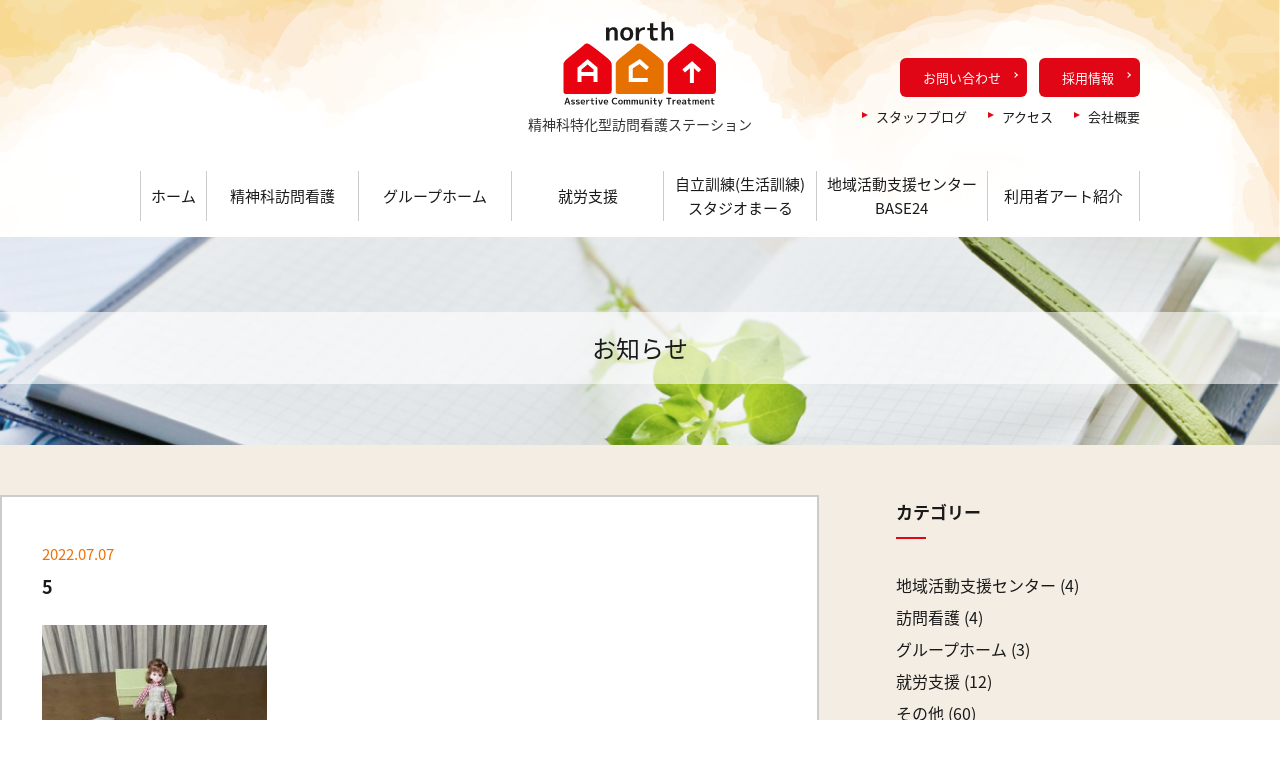

--- FILE ---
content_type: text/html; charset=UTF-8
request_url: https://www.north-act.com/5/
body_size: 57712
content:
<!DOCTYPE html>
<html dir="ltr" lang="ja" prefix="og: https://ogp.me/ns#">

<head>
    <meta name="format-detection" content="telephone=no">
    <meta name="viewport" content="width=device-width">
    <meta charset="UTF-8" />
    <title>
        ノースアクト | 精神科特化型訪問看護ステーション    </title>
    <meta name="keyword" content="" />
    <link rel="stylesheet" href="https://www.north-act.com/wp-content/themes/northact/style.css?v=20251113" />

    <!-- favicon -->
    <link rel="apple-touch-icon" sizes="180x180" href="https://www.north-act.com/wp-content/themes/northact/images/favicon/apple-touch-icon.png">
    <link rel="icon" type="image/png" sizes="32x32" href="https://www.north-act.com/wp-content/themes/northact/images/favicon/favicon-32x32.png">
    <link rel="icon" type="image/png" sizes="16x16" href="https://www.north-act.com/wp-content/themes/northact/images/favicon/favicon-16x16.png">
    <link rel="manifest" href="https://www.north-act.com/wp-content/themes/northact/images/favicon/site.webmanifest">
    <link rel="mask-icon" href="https://www.north-act.com/wp-content/themes/northact/images/favicon/safari-pinned-tab.svg" color="#ffa243">
    <meta name="msapplication-TileColor" content="#ffffff">
    <meta name="theme-color" content="#ffffff">


            <!--[if lt IE 9]>
    <script src="https://www.north-act.com/wp-content/themes/northact/js/html5.js"></script>
    <script src="https://www.north-act.com/wp-content/themes/northact/js/respond.js"></script>
    <![endif]-->
            <script src="https://www.north-act.com/wp-content/themes/northact/js/jquery-3.3.1.min.js"></script>

    <!-- scrollreveal -->
    <script type="text/javascript" src="https://www.north-act.com/wp-content/themes/northact/js/scrollreveal/scrollreveal.js"></script>
    <script type="text/javascript" src="https://www.north-act.com/wp-content/themes/northact/js/scrollreveal/scrollreveal.thema.js"></script>

    <!-- accordion -->
    <script type="text/javascript" src="https://www.north-act.com/wp-content/themes/northact/js/accordion.js"></script>
    <!-- smoothScroll -->
    <script type="text/javascript" src="https://www.north-act.com/wp-content/themes/northact/js/smoothScroll.js"></script>
    <!-- pulldown -->
    <script type="text/javascript" src="https://www.north-act.com/wp-content/themes/northact/js/pulldown.js"></script>

    <script type="text/javascript" src="https://www.north-act.com/wp-content/themes/northact/js/lording.js"></script>

    <!-- matchHeight -->
    <script src="https://www.north-act.com/wp-content/themes/northact/js/match-height/jquery.matchHeight.js"></script>
    <script type="text/javascript" src="https://www.north-act.com/wp-content/themes/northact/js/user/matchHeight_userdf.js"></script>

    <!-- rwdImageMaps -->
    <!--
<script src="https://www.north-act.com/wp-content/themes/northact/js/rwdImageMaps/jquery.rwdImageMaps.js"></script>
<script type="text/javascript" src="https://www.north-act.com/wp-content/themes/northact/js/user/rwdImageMaps_userdf.js"></script>
-->

    <!-- drawer -->
    <script src="https://www.north-act.com/wp-content/themes/northact/js/iscroll.min.js"></script>
    <link rel="stylesheet" href="https://www.north-act.com/wp-content/themes/northact/js/drawer/dist/css/drawer.min.css">
    <script src="https://www.north-act.com/wp-content/themes/northact/js/drawer/dist/js/drawer.min.js"></script>
    <script type="text/javascript" src="https://www.north-act.com/wp-content/themes/northact/js/user/drawer_userdf.js"></script>


    <link rel="stylesheet" href="https://www.north-act.com/wp-content/themes/northact/css/print.css" media="print">

    <script type="text/javascript">
        jQuery(function($) {
            $('#mw_wp_form_mw-wp-form-61 select option[value=""]')
                .html('選択してください');
        });
    </script>

    <script>
        $(function() {
                    });
    </script>


    <!-- スライダー(vegas)-->
    <link rel="stylesheet" href="https://www.north-act.com/wp-content/themes/northact/js/vegas/vegas.css">
    <script src="https://www.north-act.com/wp-content/themes/northact/js/vegas/vegas.js"></script>
    <script>
        $(function() {
            $('#mainvisual').vegas({
                slides: [{
                        src: 'wp-content/themes/northact/images/slider1.jpg?v=20190319',
                        msg: '<h2><img src="https://www.north-act.com/wp-content/themes/northact/images/maintext1.svg" alt="" /></h2>'
                    },
                    {
                        src: 'wp-content/themes/northact/images/slider2.jpg?v=20190419',
                        msg: '<h2><img src="https://www.north-act.com/wp-content/themes/northact/images/maintext2.svg?v=20190419" alt="" /></h2>'
                    },
                    {
                        src: 'wp-content/themes/northact/images/slider5.jpg?v=20190319',
                        msg: '<h2><img src="https://www.north-act.com/wp-content/themes/northact/images/maintext3.svg" alt="" /></h2>'
                    },
                    {
                        src: 'wp-content/themes/northact/images/slider4.jpg?v=20190319',
                        msg: '<h2><img src="https://www.north-act.com/wp-content/themes/northact/images/maintext4.svg" alt="" /></h2>'
                    },
                ],
                overlay: false,
                animation: 'fead2',
                transitionDuration: 1500,
                delay: 7000,
                animationDuration: 18000,
                timer: false
            });

        });
    </script>

    <script>
        jQuery(function() {
            $('.mouseover').each(function() {
                var src_off = $(this).find('img').attr('src');
                var src_on = src_off.replace('_off', '_on');
                $('<img />').attr('src', src_on);
                $(this).hover(function() {
                    $(this).find('img').attr('src', src_on);
                }, function() {
                    $(this).find('img').attr('src', src_off);
                });
            });
        });
    </script>

    <!-- etc -->
    <script type="text/javascript" src="https://www.north-act.com/wp-content/themes/northact/js/product_apply.js"></script>
    <script src="https://www.north-act.com/wp-content/themes/northact/js/ajaxzip3.js" charset="UTF-8"></script>
    <script type="text/javascript" src="https://www.north-act.com/wp-content/themes/northact/js/user/ajaxzip3_userdf.js"></script>
    <script type="text/javascript" src="https://www.north-act.com/wp-content/themes/northact/js/privacyarea_proc.js"></script>

    <link rel="stylesheet" href="https://www.north-act.com/wp-content/themes/northact/js/lightbox/css/lightbox.css">
    <script src="https://www.north-act.com/wp-content/themes/northact/js/lightbox/js/lightbox.js" type="text/javascript"></script>

    <link rel="stylesheet" href="https://www.north-act.com/wp-content/themes/northact/js/drawer/dist/css/drawer.min.css">
    <script src="https://www.north-act.com/wp-content/themes/northact/js/drawer/dist/js/drawer.min.js"></script>
    <script type="text/javascript" src="https://www.north-act.com/wp-content/themes/northact/js/user/drawer_userdf.js"></script>


    

    
		<!-- All in One SEO 4.9.2 - aioseo.com -->
	<meta name="robots" content="max-image-preview:large" />
	<meta name="author" content="act"/>
	<link rel="canonical" href="https://www.north-act.com/5/" />
	<meta name="generator" content="All in One SEO (AIOSEO) 4.9.2" />
		<meta property="og:locale" content="ja_JP" />
		<meta property="og:site_name" content="ノースアクト | 精神科特化型訪問看護ステーション |" />
		<meta property="og:type" content="article" />
		<meta property="og:title" content="5 | ノースアクト | 精神科特化型訪問看護ステーション" />
		<meta property="og:url" content="https://www.north-act.com/5/" />
		<meta property="article:published_time" content="2022-07-06T22:25:11+00:00" />
		<meta property="article:modified_time" content="2022-07-06T22:25:11+00:00" />
		<meta name="twitter:card" content="summary" />
		<meta name="twitter:title" content="5 | ノースアクト | 精神科特化型訪問看護ステーション" />
		<script type="application/ld+json" class="aioseo-schema">
			{"@context":"https:\/\/schema.org","@graph":[{"@type":"BreadcrumbList","@id":"https:\/\/www.north-act.com\/5\/#breadcrumblist","itemListElement":[{"@type":"ListItem","@id":"https:\/\/www.north-act.com#listItem","position":1,"name":"Home","item":"https:\/\/www.north-act.com","nextItem":{"@type":"ListItem","@id":"https:\/\/www.north-act.com\/5\/#listItem","name":"5"}},{"@type":"ListItem","@id":"https:\/\/www.north-act.com\/5\/#listItem","position":2,"name":"5","previousItem":{"@type":"ListItem","@id":"https:\/\/www.north-act.com#listItem","name":"Home"}}]},{"@type":"ItemPage","@id":"https:\/\/www.north-act.com\/5\/#itempage","url":"https:\/\/www.north-act.com\/5\/","name":"5 | \u30ce\u30fc\u30b9\u30a2\u30af\u30c8 | \u7cbe\u795e\u79d1\u7279\u5316\u578b\u8a2a\u554f\u770b\u8b77\u30b9\u30c6\u30fc\u30b7\u30e7\u30f3","inLanguage":"ja","isPartOf":{"@id":"https:\/\/www.north-act.com\/#website"},"breadcrumb":{"@id":"https:\/\/www.north-act.com\/5\/#breadcrumblist"},"author":{"@id":"https:\/\/www.north-act.com\/author\/act\/#author"},"creator":{"@id":"https:\/\/www.north-act.com\/author\/act\/#author"},"datePublished":"2022-07-07T07:25:11+09:00","dateModified":"2022-07-07T07:25:11+09:00"},{"@type":"Organization","@id":"https:\/\/www.north-act.com\/#organization","name":"\u30ce\u30fc\u30b9\u30a2\u30af\u30c8 | \u7cbe\u795e\u79d1\u7279\u5316\u578b\u8a2a\u554f\u770b\u8b77\u30b9\u30c6\u30fc\u30b7\u30e7\u30f3","url":"https:\/\/www.north-act.com\/"},{"@type":"Person","@id":"https:\/\/www.north-act.com\/author\/act\/#author","url":"https:\/\/www.north-act.com\/author\/act\/","name":"act","image":{"@type":"ImageObject","@id":"https:\/\/www.north-act.com\/5\/#authorImage","url":"https:\/\/secure.gravatar.com\/avatar\/dc459060d69cecac84664a15705fc5d6ed0b5bda0f37d025a7a6962ccdc7e7c1?s=96&d=mm&r=g","width":96,"height":96,"caption":"act"}},{"@type":"WebSite","@id":"https:\/\/www.north-act.com\/#website","url":"https:\/\/www.north-act.com\/","name":"\u30ce\u30fc\u30b9\u30a2\u30af\u30c8 | \u7cbe\u795e\u79d1\u7279\u5316\u578b\u8a2a\u554f\u770b\u8b77\u30b9\u30c6\u30fc\u30b7\u30e7\u30f3","inLanguage":"ja","publisher":{"@id":"https:\/\/www.north-act.com\/#organization"}}]}
		</script>
		<!-- All in One SEO -->

<link rel='dns-prefetch' href='//stats.wp.com' />
<link rel='preconnect' href='//c0.wp.com' />
<link rel="alternate" type="application/rss+xml" title="ノースアクト | 精神科特化型訪問看護ステーション &raquo; 5 のコメントのフィード" href="https://www.north-act.com/feed/?attachment_id=1605" />
<link rel="alternate" title="oEmbed (JSON)" type="application/json+oembed" href="https://www.north-act.com/wp-json/oembed/1.0/embed?url=https%3A%2F%2Fwww.north-act.com%2F5%2F" />
<link rel="alternate" title="oEmbed (XML)" type="text/xml+oembed" href="https://www.north-act.com/wp-json/oembed/1.0/embed?url=https%3A%2F%2Fwww.north-act.com%2F5%2F&#038;format=xml" />
<style id='wp-img-auto-sizes-contain-inline-css' type='text/css'>
img:is([sizes=auto i],[sizes^="auto," i]){contain-intrinsic-size:3000px 1500px}
/*# sourceURL=wp-img-auto-sizes-contain-inline-css */
</style>
<style id='wp-emoji-styles-inline-css' type='text/css'>

	img.wp-smiley, img.emoji {
		display: inline !important;
		border: none !important;
		box-shadow: none !important;
		height: 1em !important;
		width: 1em !important;
		margin: 0 0.07em !important;
		vertical-align: -0.1em !important;
		background: none !important;
		padding: 0 !important;
	}
/*# sourceURL=wp-emoji-styles-inline-css */
</style>
<style id='wp-block-library-inline-css' type='text/css'>
:root{--wp-block-synced-color:#7a00df;--wp-block-synced-color--rgb:122,0,223;--wp-bound-block-color:var(--wp-block-synced-color);--wp-editor-canvas-background:#ddd;--wp-admin-theme-color:#007cba;--wp-admin-theme-color--rgb:0,124,186;--wp-admin-theme-color-darker-10:#006ba1;--wp-admin-theme-color-darker-10--rgb:0,107,160.5;--wp-admin-theme-color-darker-20:#005a87;--wp-admin-theme-color-darker-20--rgb:0,90,135;--wp-admin-border-width-focus:2px}@media (min-resolution:192dpi){:root{--wp-admin-border-width-focus:1.5px}}.wp-element-button{cursor:pointer}:root .has-very-light-gray-background-color{background-color:#eee}:root .has-very-dark-gray-background-color{background-color:#313131}:root .has-very-light-gray-color{color:#eee}:root .has-very-dark-gray-color{color:#313131}:root .has-vivid-green-cyan-to-vivid-cyan-blue-gradient-background{background:linear-gradient(135deg,#00d084,#0693e3)}:root .has-purple-crush-gradient-background{background:linear-gradient(135deg,#34e2e4,#4721fb 50%,#ab1dfe)}:root .has-hazy-dawn-gradient-background{background:linear-gradient(135deg,#faaca8,#dad0ec)}:root .has-subdued-olive-gradient-background{background:linear-gradient(135deg,#fafae1,#67a671)}:root .has-atomic-cream-gradient-background{background:linear-gradient(135deg,#fdd79a,#004a59)}:root .has-nightshade-gradient-background{background:linear-gradient(135deg,#330968,#31cdcf)}:root .has-midnight-gradient-background{background:linear-gradient(135deg,#020381,#2874fc)}:root{--wp--preset--font-size--normal:16px;--wp--preset--font-size--huge:42px}.has-regular-font-size{font-size:1em}.has-larger-font-size{font-size:2.625em}.has-normal-font-size{font-size:var(--wp--preset--font-size--normal)}.has-huge-font-size{font-size:var(--wp--preset--font-size--huge)}.has-text-align-center{text-align:center}.has-text-align-left{text-align:left}.has-text-align-right{text-align:right}.has-fit-text{white-space:nowrap!important}#end-resizable-editor-section{display:none}.aligncenter{clear:both}.items-justified-left{justify-content:flex-start}.items-justified-center{justify-content:center}.items-justified-right{justify-content:flex-end}.items-justified-space-between{justify-content:space-between}.screen-reader-text{border:0;clip-path:inset(50%);height:1px;margin:-1px;overflow:hidden;padding:0;position:absolute;width:1px;word-wrap:normal!important}.screen-reader-text:focus{background-color:#ddd;clip-path:none;color:#444;display:block;font-size:1em;height:auto;left:5px;line-height:normal;padding:15px 23px 14px;text-decoration:none;top:5px;width:auto;z-index:100000}html :where(.has-border-color){border-style:solid}html :where([style*=border-top-color]){border-top-style:solid}html :where([style*=border-right-color]){border-right-style:solid}html :where([style*=border-bottom-color]){border-bottom-style:solid}html :where([style*=border-left-color]){border-left-style:solid}html :where([style*=border-width]){border-style:solid}html :where([style*=border-top-width]){border-top-style:solid}html :where([style*=border-right-width]){border-right-style:solid}html :where([style*=border-bottom-width]){border-bottom-style:solid}html :where([style*=border-left-width]){border-left-style:solid}html :where(img[class*=wp-image-]){height:auto;max-width:100%}:where(figure){margin:0 0 1em}html :where(.is-position-sticky){--wp-admin--admin-bar--position-offset:var(--wp-admin--admin-bar--height,0px)}@media screen and (max-width:600px){html :where(.is-position-sticky){--wp-admin--admin-bar--position-offset:0px}}

/*# sourceURL=wp-block-library-inline-css */
</style><style id='global-styles-inline-css' type='text/css'>
:root{--wp--preset--aspect-ratio--square: 1;--wp--preset--aspect-ratio--4-3: 4/3;--wp--preset--aspect-ratio--3-4: 3/4;--wp--preset--aspect-ratio--3-2: 3/2;--wp--preset--aspect-ratio--2-3: 2/3;--wp--preset--aspect-ratio--16-9: 16/9;--wp--preset--aspect-ratio--9-16: 9/16;--wp--preset--color--black: #000000;--wp--preset--color--cyan-bluish-gray: #abb8c3;--wp--preset--color--white: #ffffff;--wp--preset--color--pale-pink: #f78da7;--wp--preset--color--vivid-red: #cf2e2e;--wp--preset--color--luminous-vivid-orange: #ff6900;--wp--preset--color--luminous-vivid-amber: #fcb900;--wp--preset--color--light-green-cyan: #7bdcb5;--wp--preset--color--vivid-green-cyan: #00d084;--wp--preset--color--pale-cyan-blue: #8ed1fc;--wp--preset--color--vivid-cyan-blue: #0693e3;--wp--preset--color--vivid-purple: #9b51e0;--wp--preset--gradient--vivid-cyan-blue-to-vivid-purple: linear-gradient(135deg,rgb(6,147,227) 0%,rgb(155,81,224) 100%);--wp--preset--gradient--light-green-cyan-to-vivid-green-cyan: linear-gradient(135deg,rgb(122,220,180) 0%,rgb(0,208,130) 100%);--wp--preset--gradient--luminous-vivid-amber-to-luminous-vivid-orange: linear-gradient(135deg,rgb(252,185,0) 0%,rgb(255,105,0) 100%);--wp--preset--gradient--luminous-vivid-orange-to-vivid-red: linear-gradient(135deg,rgb(255,105,0) 0%,rgb(207,46,46) 100%);--wp--preset--gradient--very-light-gray-to-cyan-bluish-gray: linear-gradient(135deg,rgb(238,238,238) 0%,rgb(169,184,195) 100%);--wp--preset--gradient--cool-to-warm-spectrum: linear-gradient(135deg,rgb(74,234,220) 0%,rgb(151,120,209) 20%,rgb(207,42,186) 40%,rgb(238,44,130) 60%,rgb(251,105,98) 80%,rgb(254,248,76) 100%);--wp--preset--gradient--blush-light-purple: linear-gradient(135deg,rgb(255,206,236) 0%,rgb(152,150,240) 100%);--wp--preset--gradient--blush-bordeaux: linear-gradient(135deg,rgb(254,205,165) 0%,rgb(254,45,45) 50%,rgb(107,0,62) 100%);--wp--preset--gradient--luminous-dusk: linear-gradient(135deg,rgb(255,203,112) 0%,rgb(199,81,192) 50%,rgb(65,88,208) 100%);--wp--preset--gradient--pale-ocean: linear-gradient(135deg,rgb(255,245,203) 0%,rgb(182,227,212) 50%,rgb(51,167,181) 100%);--wp--preset--gradient--electric-grass: linear-gradient(135deg,rgb(202,248,128) 0%,rgb(113,206,126) 100%);--wp--preset--gradient--midnight: linear-gradient(135deg,rgb(2,3,129) 0%,rgb(40,116,252) 100%);--wp--preset--font-size--small: 13px;--wp--preset--font-size--medium: 20px;--wp--preset--font-size--large: 36px;--wp--preset--font-size--x-large: 42px;--wp--preset--spacing--20: 0.44rem;--wp--preset--spacing--30: 0.67rem;--wp--preset--spacing--40: 1rem;--wp--preset--spacing--50: 1.5rem;--wp--preset--spacing--60: 2.25rem;--wp--preset--spacing--70: 3.38rem;--wp--preset--spacing--80: 5.06rem;--wp--preset--shadow--natural: 6px 6px 9px rgba(0, 0, 0, 0.2);--wp--preset--shadow--deep: 12px 12px 50px rgba(0, 0, 0, 0.4);--wp--preset--shadow--sharp: 6px 6px 0px rgba(0, 0, 0, 0.2);--wp--preset--shadow--outlined: 6px 6px 0px -3px rgb(255, 255, 255), 6px 6px rgb(0, 0, 0);--wp--preset--shadow--crisp: 6px 6px 0px rgb(0, 0, 0);}:where(.is-layout-flex){gap: 0.5em;}:where(.is-layout-grid){gap: 0.5em;}body .is-layout-flex{display: flex;}.is-layout-flex{flex-wrap: wrap;align-items: center;}.is-layout-flex > :is(*, div){margin: 0;}body .is-layout-grid{display: grid;}.is-layout-grid > :is(*, div){margin: 0;}:where(.wp-block-columns.is-layout-flex){gap: 2em;}:where(.wp-block-columns.is-layout-grid){gap: 2em;}:where(.wp-block-post-template.is-layout-flex){gap: 1.25em;}:where(.wp-block-post-template.is-layout-grid){gap: 1.25em;}.has-black-color{color: var(--wp--preset--color--black) !important;}.has-cyan-bluish-gray-color{color: var(--wp--preset--color--cyan-bluish-gray) !important;}.has-white-color{color: var(--wp--preset--color--white) !important;}.has-pale-pink-color{color: var(--wp--preset--color--pale-pink) !important;}.has-vivid-red-color{color: var(--wp--preset--color--vivid-red) !important;}.has-luminous-vivid-orange-color{color: var(--wp--preset--color--luminous-vivid-orange) !important;}.has-luminous-vivid-amber-color{color: var(--wp--preset--color--luminous-vivid-amber) !important;}.has-light-green-cyan-color{color: var(--wp--preset--color--light-green-cyan) !important;}.has-vivid-green-cyan-color{color: var(--wp--preset--color--vivid-green-cyan) !important;}.has-pale-cyan-blue-color{color: var(--wp--preset--color--pale-cyan-blue) !important;}.has-vivid-cyan-blue-color{color: var(--wp--preset--color--vivid-cyan-blue) !important;}.has-vivid-purple-color{color: var(--wp--preset--color--vivid-purple) !important;}.has-black-background-color{background-color: var(--wp--preset--color--black) !important;}.has-cyan-bluish-gray-background-color{background-color: var(--wp--preset--color--cyan-bluish-gray) !important;}.has-white-background-color{background-color: var(--wp--preset--color--white) !important;}.has-pale-pink-background-color{background-color: var(--wp--preset--color--pale-pink) !important;}.has-vivid-red-background-color{background-color: var(--wp--preset--color--vivid-red) !important;}.has-luminous-vivid-orange-background-color{background-color: var(--wp--preset--color--luminous-vivid-orange) !important;}.has-luminous-vivid-amber-background-color{background-color: var(--wp--preset--color--luminous-vivid-amber) !important;}.has-light-green-cyan-background-color{background-color: var(--wp--preset--color--light-green-cyan) !important;}.has-vivid-green-cyan-background-color{background-color: var(--wp--preset--color--vivid-green-cyan) !important;}.has-pale-cyan-blue-background-color{background-color: var(--wp--preset--color--pale-cyan-blue) !important;}.has-vivid-cyan-blue-background-color{background-color: var(--wp--preset--color--vivid-cyan-blue) !important;}.has-vivid-purple-background-color{background-color: var(--wp--preset--color--vivid-purple) !important;}.has-black-border-color{border-color: var(--wp--preset--color--black) !important;}.has-cyan-bluish-gray-border-color{border-color: var(--wp--preset--color--cyan-bluish-gray) !important;}.has-white-border-color{border-color: var(--wp--preset--color--white) !important;}.has-pale-pink-border-color{border-color: var(--wp--preset--color--pale-pink) !important;}.has-vivid-red-border-color{border-color: var(--wp--preset--color--vivid-red) !important;}.has-luminous-vivid-orange-border-color{border-color: var(--wp--preset--color--luminous-vivid-orange) !important;}.has-luminous-vivid-amber-border-color{border-color: var(--wp--preset--color--luminous-vivid-amber) !important;}.has-light-green-cyan-border-color{border-color: var(--wp--preset--color--light-green-cyan) !important;}.has-vivid-green-cyan-border-color{border-color: var(--wp--preset--color--vivid-green-cyan) !important;}.has-pale-cyan-blue-border-color{border-color: var(--wp--preset--color--pale-cyan-blue) !important;}.has-vivid-cyan-blue-border-color{border-color: var(--wp--preset--color--vivid-cyan-blue) !important;}.has-vivid-purple-border-color{border-color: var(--wp--preset--color--vivid-purple) !important;}.has-vivid-cyan-blue-to-vivid-purple-gradient-background{background: var(--wp--preset--gradient--vivid-cyan-blue-to-vivid-purple) !important;}.has-light-green-cyan-to-vivid-green-cyan-gradient-background{background: var(--wp--preset--gradient--light-green-cyan-to-vivid-green-cyan) !important;}.has-luminous-vivid-amber-to-luminous-vivid-orange-gradient-background{background: var(--wp--preset--gradient--luminous-vivid-amber-to-luminous-vivid-orange) !important;}.has-luminous-vivid-orange-to-vivid-red-gradient-background{background: var(--wp--preset--gradient--luminous-vivid-orange-to-vivid-red) !important;}.has-very-light-gray-to-cyan-bluish-gray-gradient-background{background: var(--wp--preset--gradient--very-light-gray-to-cyan-bluish-gray) !important;}.has-cool-to-warm-spectrum-gradient-background{background: var(--wp--preset--gradient--cool-to-warm-spectrum) !important;}.has-blush-light-purple-gradient-background{background: var(--wp--preset--gradient--blush-light-purple) !important;}.has-blush-bordeaux-gradient-background{background: var(--wp--preset--gradient--blush-bordeaux) !important;}.has-luminous-dusk-gradient-background{background: var(--wp--preset--gradient--luminous-dusk) !important;}.has-pale-ocean-gradient-background{background: var(--wp--preset--gradient--pale-ocean) !important;}.has-electric-grass-gradient-background{background: var(--wp--preset--gradient--electric-grass) !important;}.has-midnight-gradient-background{background: var(--wp--preset--gradient--midnight) !important;}.has-small-font-size{font-size: var(--wp--preset--font-size--small) !important;}.has-medium-font-size{font-size: var(--wp--preset--font-size--medium) !important;}.has-large-font-size{font-size: var(--wp--preset--font-size--large) !important;}.has-x-large-font-size{font-size: var(--wp--preset--font-size--x-large) !important;}
/*# sourceURL=global-styles-inline-css */
</style>

<style id='classic-theme-styles-inline-css' type='text/css'>
/*! This file is auto-generated */
.wp-block-button__link{color:#fff;background-color:#32373c;border-radius:9999px;box-shadow:none;text-decoration:none;padding:calc(.667em + 2px) calc(1.333em + 2px);font-size:1.125em}.wp-block-file__button{background:#32373c;color:#fff;text-decoration:none}
/*# sourceURL=/wp-includes/css/classic-themes.min.css */
</style>
<script type="text/javascript" src="https://c0.wp.com/c/6.9/wp-includes/js/jquery/jquery.min.js" id="jquery-core-js"></script>
<script type="text/javascript" src="https://c0.wp.com/c/6.9/wp-includes/js/jquery/jquery-migrate.min.js" id="jquery-migrate-js"></script>
<link rel="https://api.w.org/" href="https://www.north-act.com/wp-json/" /><link rel="alternate" title="JSON" type="application/json" href="https://www.north-act.com/wp-json/wp/v2/media/1605" /><link rel="EditURI" type="application/rsd+xml" title="RSD" href="https://www.north-act.com/xmlrpc.php?rsd" />
<meta name="generator" content="WordPress 6.9" />
<link rel='shortlink' href='https://www.north-act.com/?p=1605' />
	<style>img#wpstats{display:none}</style>
		</head>


<body id="page_single" class="drawer drawer--top subpage attachment">
    <div id="fb-root"></div>
    <script async defer crossorigin="anonymous" src="https://connect.facebook.net/ja_JP/sdk.js#xfbml=1&version=v10.0&appId=216906571695058" nonce="mZYj0gfN"></script>
    <div id="loading_wrap"></div>
    <div id="outer">
        <header>
            <div class="pcmenu cf">
                <div class="header_top cf">
                    <div class="wrapper">
                        <h1>
                            <a href="https://www.north-act.com/"><img src="https://www.north-act.com/wp-content/themes/northact/images/header_logo.svg" alt="" /></a>
                            <span class="text">精神科特化型訪問看護ステーション</span>
                        </h1>
                        <div class="header_contact cf">
                            <div class="btn_list">
                                <div class="contact"><a href="https://www.north-act.com/recruit/">採用情報</a></div>
                                <div class="contact"><a href="https://www.north-act.com/contact/">お問い合わせ</a></div>
                            </div>

                            <ol class="cf">
                                <li><a href="https://www.north-act.com/blog/">スタッフブログ</a></li>
                                <li><a href="https://www.north-act.com/access/">アクセス</a></li>
                                <li><a href="https://www.north-act.com/company/">会社概要</a></li>
                            </ol>
                        </div>
                        <!-- header_contact -->
                    </div>
                    <!-- contact -->
                </div>
                <!-- header_top -->
                <div class="header_bottom cf">
                    <div class="wrapper">
                        <nav>
                            <ul>
                                <li class="home"><a class="mouseover" href="https://www.north-act.com/">ホーム</a></li>
                                <li class="visitingcare"><a href="javascript:;">精神科訪問看護</a>
                                    <ol class="drop" style="display: none;">
                                        <li><a href="https://www.north-act.com/visitingcare/">精神科訪問看護</a></li>
                                        <li><a href="https://www.north-act.com/qa/">訪問看護O&amp;A</a></li>
                                    </ol>
                                </li>
                                <li class="group"><a href="https://www.north-act.com/group/">グループホーム</a></li>
                                <!--
                                <li class="staff"><a href="https://www.north-act.com/staff/">ピアスタッフ</a>
                                </li>-->

                                <!--<li class="medical"><a href="https://www.north-act.com/partner/">提携医療・福祉機関</a>
                                </li>-->
                                <li class="recruit"><a href="https://www.north-act.com/syurou/">就労支援
                                    </a>
                                </li>

                                <li class="marl"><a href="https://www.north-act.com/studio-marl/">自立訓練(生活訓練)<br>スタジオまーる</a>
                                </li>
                                <li class="supportcenter"><a href="https://www.north-act.com/supportcenter/">地域活動支援センター<br>BASE24</a>
                                </li>
                                <li class="recruit"><a href="https://www.north-act.com/art-gallery/">利用者アート紹介</a>
                                </li>

                            </ul>
                        </nav>
                    </div>
                    <!-- wrapper -->
                </div><!-- header_bottom -->
                <div class="header_bottom_dammy"></div>
            </div>
            <!-- pcmenu -->

            <div class="spmenu drawermenu" role="banner" id="top">
                <h1 class="cf"><a href="https://www.north-act.com/"><img src="https://www.north-act.com/wp-content/themes/northact/images/header_logo.svg" alt="" /><span class="text">精神科特化型<br>訪問看護ステーション</span></a></h1>
                <button type="button" class="drawer-toggle drawer-hamburger">
                    <span class="sr-only">toggle navigation</span>
                    <span class="drawer-hamburger-icon"></span>
                    <div id="menu-text" class="text">MENU</div>
                </button>
                <nav class="drawer-nav" role="navigation">
                    <div class="nav-top">
                        <ul class="cf">
                            <li><a href="https://www.north-act.com/blog/"><img src="https://www.north-act.com/wp-content/themes/northact/images/header_blog_icon.svg" alt="" /><span class="text">スタッフブログ</span></a></li>
                            <li><a target="_blank" href="https://www.google.com/maps?ll=43.11441,141.332838&z=19&t=m&hl=ja&gl=JP&mapclient=embed&q=%E3%80%92001-0908+%E5%8C%97%E6%B5%B7%E9%81%93%E6%9C%AD%E5%B9%8C%E5%B8%82%E5%8C%97%E5%8C%BA%E6%96%B0%E7%90%B4%E4%BC%BC%EF%BC%98%E6%9D%A1%EF%BC%93%E4%B8%81%E7%9B%AE%EF%BC%93%E2%88%92%EF%BC%91%EF%BC%94"><img src="https://www.north-act.com/wp-content/themes/northact/images/header_map_icon.svg" alt="" /><span class="text">Google Maps</span></a></li>
                            <li><a href="https://www.north-act.com/contact/"><img src="https://www.north-act.com/wp-content/themes/northact/images/header_mail_icon.svg" alt="" /><span class="text">お問い合わせ</span></a></li>
                        </ul>
                    </div>

                    <div class="inner">
                        <h3 class="sp-title">MENU</h3>
                        <ul class="drawer-menu cf">
                            <li class="color"><a class="drawer-menu-item" href="https://www.north-act.com/">ホーム</a></li>
                            <li class="color"><a class="drawer-menu-item" href="https://www.north-act.com/visitingcare/">精神科訪問看護</a></li>
                            <li class="color"><a class="drawer-menu-item" href="https://www.north-act.com/group/">グループホーム</a></li>
                            <!--
                            <li class="color"><a class="drawer-menu-item" href="https://www.north-act.com/staff/">ピアスタッフ</a></li>-->

                            <li class="color"><a class="drawer-menu-item" href="https://www.north-act.com/qa/">訪問看護O&amp;A</a></li>
                            <!--
                            <li class="color"><a class="drawer-menu-item" href="https://www.north-act.com/partner/">提携医療・福祉機関</a></li>-->

                            <li class="color"><a class="drawer-menu-item" href="https://www.north-act.com/syurou/">就労支援
                                </a></li>
                            <li class="color"><a class="drawer-menu-item" href="https://www.north-act.com/art-gallery/">利用者アート紹介
                                </a></li>
                            <li class="color"><a class="drawer-menu-item" href="https://www.north-act.com/studio-marl/">自立訓練(生活訓練)<br>スタジオまーる</a>
                            </li>
                            <li class="color"><a class="drawer-menu-item" href="https://www.north-act.com/supportcenter/">地域活動支援センター<br>BASE24</a>
                            </li>


                            <li class="color"><a class="drawer-menu-item" href="https://www.north-act.com/access/">アクセス</a></li>
                            <li class="color"><a class="drawer-menu-item" href="https://www.north-act.com/about/achievement/">社会的実績</a></li>
                            <li class="color"><a class="drawer-menu-item" href="https://www.north-act.com/company/">会社概要</a></li>
                            <li class="color"><a class="drawer-menu-item" href="https://www.north-act.com/recruit/">採用情報</a></li>
                            <li class="color"><a class="drawer-menu-item" href="https://www.north-act.com/blog/">スタッフブログ</a></li>
                            <li class="color"><a class="drawer-menu-item" href="https://www.north-act.com/movie/">スタッフ専用ページ</a></li>
                            <li class="color"><a class="drawer-menu-item" href="https://www.north-act.com/newslist/">お知らせ</a></li>
                            <li class="color"><a class="drawer-menu-item" href="https://www.north-act.com/contact/">お問い合わせ</a></li>
                            <li class="color"><a class="drawer-menu-item" href="https://www.facebook.com/north.ACT.sapporo/" target="_blank">Facebook</a></li>
                        </ul>
                        <!--
                        <h3 class="sp-title">NEWS</h3>
                        <ul class="drawer-menu cf">
                            <li class="color"><a class="drawer-menu-item" href="https://www.north-act.com/newslist/">お知らせ</a></li>

                        </ul>
-->
                    </div>
                    <!-- inner -->
                </nav>
            </div>
            <!-- spmenu -->

        </header>
        <main role="main">
<section class="newslist">
    <div id="contents_wrap">
        

<div id="pagetitle-photo" class="fead4" style="background:url(https://www.north-act.com/wp-content/themes/northact/images/pagetitle_blog.jpg) no-repeat center center; background-size:cover;">
    <div class="title-outer enter-title">
        お知らせ
    </div>
</div>


        
        <div class="cf bg_pink">
            <div class="wrapper">
                <div id="contents">
                    <section class="news_entry pt_l">
                                                <article class="post-1605 attachment type-attachment status-inherit hentry">
                            <div class="entry-header">
                                <p>
                                    <time class="entry-date" datetime="2022-07-07" pubdate="2022-07-07">
                                        2022.07.07                                    </time>
                                </p>
                                <h3 class="entry-title pb_s">
                                    5                                </h3>
                            </div>
                            <section class="entry-content pt_s">
                                <p class="attachment"><a href='https://www.north-act.com/wp-content/uploads/2022/07/5-rotated.jpg'><img fetchpriority="high" decoding="async" width="225" height="300" src="https://www.north-act.com/wp-content/uploads/2022/07/5-225x300.jpg" class="attachment-medium size-medium" alt="" srcset="https://www.north-act.com/wp-content/uploads/2022/07/5-225x300.jpg 225w, https://www.north-act.com/wp-content/uploads/2022/07/5-80x107.jpg 80w, https://www.north-act.com/wp-content/uploads/2022/07/5-rotated.jpg 240w" sizes="(max-width: 225px) 100vw, 225px" /></a></p>
                            </section>
                            <ul class="page_link cf">
                                <li class="prev">
                                    <a href="https://www.north-act.com/5/" rel="prev">« 前の記事へ</a>                                </li>
                                <li class="next">
                                                                    </li>
                            </ul>
                        </article>
                                                                        <p class="linkbtn1 pb_l pt_l"><a href="https://www.north-act.com/newslist/">一覧を見る</a></p>
                    </section>
                </div>
                <!-- contents -->

                <div id="sidebar" class="pt_l pb_l">
    <aside>
        <div class="cat_list mb">
            <h4 class="head-title">カテゴリー</h4>
            <ul class="pt">
                	<li class="cat-item cat-item-12"><a href="https://www.north-act.com/category/%e5%9c%b0%e5%9f%9f%e6%b4%bb%e5%8b%95%e6%94%af%e6%8f%b4%e3%82%bb%e3%83%b3%e3%82%bf%e3%83%bc/">地域活動支援センター</a> (4)
</li>
	<li class="cat-item cat-item-11"><a href="https://www.north-act.com/category/houmon/">訪問看護</a> (4)
</li>
	<li class="cat-item cat-item-10"><a href="https://www.north-act.com/category/grouphome/">グループホーム</a> (3)
</li>
	<li class="cat-item cat-item-3"><a href="https://www.north-act.com/category/syurou/">就労支援</a> (12)
</li>
	<li class="cat-item cat-item-5"><a href="https://www.north-act.com/category/other/">その他</a> (60)
</li>
            </ul>
        </div>
        <!--category -->

        <!--
        <div class="archive_list">
            <h4 class="head-title">過去記事</h4>

            <ul class="pt">
                <div class="select-wrap">
                    <select name="archive-dropdown" onChange='document.location.href=this.options[this.selectedIndex].value;'>
                        <option value="">アーカイブを選択</option>
                        	<option value='https://www.north-act.com/2025/12/'> 2025年12月 &nbsp;(2)</option>
	<option value='https://www.north-act.com/2025/11/'> 2025年11月 &nbsp;(1)</option>
	<option value='https://www.north-act.com/2025/10/'> 2025年10月 &nbsp;(2)</option>
	<option value='https://www.north-act.com/2025/08/'> 2025年8月 &nbsp;(1)</option>
	<option value='https://www.north-act.com/2025/07/'> 2025年7月 &nbsp;(1)</option>
	<option value='https://www.north-act.com/2025/06/'> 2025年6月 &nbsp;(2)</option>
	<option value='https://www.north-act.com/2025/04/'> 2025年4月 &nbsp;(1)</option>
	<option value='https://www.north-act.com/2025/03/'> 2025年3月 &nbsp;(1)</option>
	<option value='https://www.north-act.com/2025/02/'> 2025年2月 &nbsp;(2)</option>
	<option value='https://www.north-act.com/2025/01/'> 2025年1月 &nbsp;(1)</option>
	<option value='https://www.north-act.com/2024/11/'> 2024年11月 &nbsp;(1)</option>
	<option value='https://www.north-act.com/2024/10/'> 2024年10月 &nbsp;(2)</option>
	<option value='https://www.north-act.com/2024/08/'> 2024年8月 &nbsp;(1)</option>
	<option value='https://www.north-act.com/2024/07/'> 2024年7月 &nbsp;(2)</option>
	<option value='https://www.north-act.com/2024/06/'> 2024年6月 &nbsp;(1)</option>
	<option value='https://www.north-act.com/2024/04/'> 2024年4月 &nbsp;(1)</option>
	<option value='https://www.north-act.com/2024/03/'> 2024年3月 &nbsp;(1)</option>
	<option value='https://www.north-act.com/2024/02/'> 2024年2月 &nbsp;(2)</option>
	<option value='https://www.north-act.com/2023/12/'> 2023年12月 &nbsp;(1)</option>
	<option value='https://www.north-act.com/2023/11/'> 2023年11月 &nbsp;(1)</option>
	<option value='https://www.north-act.com/2023/10/'> 2023年10月 &nbsp;(1)</option>
	<option value='https://www.north-act.com/2023/09/'> 2023年9月 &nbsp;(1)</option>
	<option value='https://www.north-act.com/2023/08/'> 2023年8月 &nbsp;(1)</option>
	<option value='https://www.north-act.com/2023/07/'> 2023年7月 &nbsp;(1)</option>
	<option value='https://www.north-act.com/2023/06/'> 2023年6月 &nbsp;(1)</option>
	<option value='https://www.north-act.com/2023/05/'> 2023年5月 &nbsp;(1)</option>
	<option value='https://www.north-act.com/2023/04/'> 2023年4月 &nbsp;(1)</option>
	<option value='https://www.north-act.com/2023/03/'> 2023年3月 &nbsp;(1)</option>
	<option value='https://www.north-act.com/2023/02/'> 2023年2月 &nbsp;(1)</option>
	<option value='https://www.north-act.com/2023/01/'> 2023年1月 &nbsp;(1)</option>
	<option value='https://www.north-act.com/2022/12/'> 2022年12月 &nbsp;(1)</option>
	<option value='https://www.north-act.com/2022/11/'> 2022年11月 &nbsp;(1)</option>
	<option value='https://www.north-act.com/2022/10/'> 2022年10月 &nbsp;(2)</option>
	<option value='https://www.north-act.com/2022/09/'> 2022年9月 &nbsp;(1)</option>
	<option value='https://www.north-act.com/2022/08/'> 2022年8月 &nbsp;(2)</option>
	<option value='https://www.north-act.com/2022/06/'> 2022年6月 &nbsp;(1)</option>
	<option value='https://www.north-act.com/2022/05/'> 2022年5月 &nbsp;(1)</option>
	<option value='https://www.north-act.com/2022/04/'> 2022年4月 &nbsp;(1)</option>
	<option value='https://www.north-act.com/2022/03/'> 2022年3月 &nbsp;(2)</option>
	<option value='https://www.north-act.com/2022/02/'> 2022年2月 &nbsp;(1)</option>
	<option value='https://www.north-act.com/2021/12/'> 2021年12月 &nbsp;(2)</option>
	<option value='https://www.north-act.com/2021/11/'> 2021年11月 &nbsp;(3)</option>
	<option value='https://www.north-act.com/2021/10/'> 2021年10月 &nbsp;(2)</option>
	<option value='https://www.north-act.com/2021/09/'> 2021年9月 &nbsp;(1)</option>
	<option value='https://www.north-act.com/2021/08/'> 2021年8月 &nbsp;(1)</option>
	<option value='https://www.north-act.com/2021/06/'> 2021年6月 &nbsp;(1)</option>
	<option value='https://www.north-act.com/2021/04/'> 2021年4月 &nbsp;(1)</option>
	<option value='https://www.north-act.com/2021/02/'> 2021年2月 &nbsp;(2)</option>
	<option value='https://www.north-act.com/2020/12/'> 2020年12月 &nbsp;(1)</option>
	<option value='https://www.north-act.com/2020/10/'> 2020年10月 &nbsp;(1)</option>
	<option value='https://www.north-act.com/2020/06/'> 2020年6月 &nbsp;(1)</option>
	<option value='https://www.north-act.com/2020/02/'> 2020年2月 &nbsp;(1)</option>
	<option value='https://www.north-act.com/2020/01/'> 2020年1月 &nbsp;(1)</option>
	<option value='https://www.north-act.com/2019/08/'> 2019年8月 &nbsp;(1)</option>
	<option value='https://www.north-act.com/2019/07/'> 2019年7月 &nbsp;(2)</option>
	<option value='https://www.north-act.com/2019/06/'> 2019年6月 &nbsp;(1)</option>
                    </select>
                </div>
            </ul>
        </div>-->
        <!-- archive_list -->

                        <div class="latest_list pt mb">
            <h4 class="head-title">直近の記事</h4>
            <ul class="mt">
                                                <li class="bg_gray mb_s">


                    <a href="https://www.north-act.com/%e5%9c%b0%e5%9f%9f%e6%b4%bb%e5%8b%95%e6%94%af%e6%8f%b4%e3%82%bb%e3%83%b3%e3%82%bf%e3%83%bcbase24/" rel="bookmark" title="Permanent Link to 地域活動支援センターBASE24">
                        <time class="date">2025.12.26</time>
                                                <span class="cat">その他</span>
                                                <h3>地域活動支援センターBASE24</h3>
                    </a>


                </li>
                                                <li class="bg_gray mb_s">


                    <a href="https://www.north-act.com/%e5%9c%b0%e5%9f%9f%e6%b4%bb%e5%8b%95%e6%94%af%e6%8f%b4%e3%82%bb%e3%83%b3%e3%82%bf%e3%83%bcbase24%e3%80%8012%e6%9c%88%e5%8f%b7-5/" rel="bookmark" title="Permanent Link to 地域活動支援センターBASE24　12月号">
                        <time class="date">2025.12.01</time>
                                                <span class="cat">その他</span>
                                                <h3>地域活動支援センターBASE24　12月号</h3>
                    </a>


                </li>
                                                <li class="bg_gray mb_s">


                    <a href="https://www.north-act.com/%e8%a8%aa%e5%95%8f%e7%9c%8b%e8%ad%b7%e5%8c%bb%e7%99%82-dx-%e6%83%85%e5%a0%b1%e6%b4%bb%e7%94%a8%e5%8a%a0%e7%ae%97%e3%81%ab%e3%81%a4%e3%81%84%e3%81%a6/" rel="bookmark" title="Permanent Link to 訪問看護医療 DX 情報活用加算について">
                        <time class="date">2025.11.21</time>
                                                <span class="cat">訪問看護</span>
                                                <h3>訪問看護医療 DX 情報活用加算について</h3>
                    </a>


                </li>
                                                <li class="bg_gray mb_s">


                    <a href="https://www.north-act.com/%e5%9c%b0%e5%9f%9f%e6%b4%bb%e5%8b%95%e6%94%af%e6%8f%b4%e3%82%bb%e3%83%b3%e3%82%bf%e3%83%bcbase24-11%e6%9c%88%e5%8f%b7-2/" rel="bookmark" title="Permanent Link to 地域活動支援センターBASE24   11月号">
                        <time class="date">2025.10.27</time>
                                                <span class="cat">その他</span>
                                                <h3>地域活動支援センターBASE24   11月号</h3>
                    </a>


                </li>
                                                <li class="bg_gray mb_s">


                    <a href="https://www.north-act.com/%e5%9c%b0%e5%9f%9f%e6%b4%bb%e5%8b%95%e6%94%af%e6%8f%b4%e3%82%bb%e3%83%b3%e3%82%bf%e3%83%bcbase24%e3%80%8010%e6%9c%88%e5%8f%b7-5/" rel="bookmark" title="Permanent Link to 地域活動支援センターBASE24　10月号">
                        <time class="date">2025.10.01</time>
                                                <span class="cat">その他</span>
                                                <h3>地域活動支援センターBASE24　10月号</h3>
                    </a>


                </li>
                            </ul>
        </div>
        <!--latest_list -->
        
    </aside>
</div><!-- sidebar -->
            </div>
        </div>
    </div>
</section>
<footer>
    <div class="footer-top cf bg_pink">
        <div class="wrapper">
            <div class="footer_logo"> <a href="#"> <img src="https://www.north-act.com/wp-content/themes/northact/images/footer_logo.svg"> <span class="text">精神科特化型訪問看護ステーション</span> </a> </div>
                            <div class="facebookpage">
                    <ul class="cf">
                        <li>
                            <div class="fb-container">
                                <div class="fb-page" data-href="https://www.facebook.com/north.ACT.sapporo/" data-tabs="timeline" data-width="500" data-height="350" data-small-header="true" data-adapt-container-width="true" data-hide-cover="true" data-show-facepile="false">
                                    <blockquote cite="https://www.facebook.com/north.ACT.sapporo/" class="fb-xfbml-parse-ignore"><a href="https://www.facebook.com/north.ACT.sapporo/">精神科特化型訪問看護ステーション 株式会社north-ACT</a></blockquote>
                                </div>
                            </div>
                        </li>
                        <li>
                            <div class="fb-container">
                                <div class="fb-page" data-href="https://www.facebook.com/North-LABO-102141848623655" data-tabs="timeline" data-width="500" data-height="350" data-small-header="true" data-adapt-container-width="true" data-hide-cover="true" data-show-facepile="false">
                                    <blockquote cite="https://www.facebook.com/North-LABO-102141848623655" class="fb-xfbml-parse-ignore"><a href="https://www.facebook.com/North-LABO-102141848623655">North-LABO</a></blockquote>
                                </div>
                            </div>
                        </li>
                        <li>
                            <div class="fb-container">
                                <div class="fb-page" data-href="https://www.facebook.com/imohukujin" data-tabs="timeline" data-width="500" data-height="350" data-small-header="true" data-adapt-container-width="true" data-hide-cover="true" data-show-facepile="false">
                                    <blockquote cite="https://www.facebook.com/imohukujin" class="fb-xfbml-parse-ignore"><a href="https://www.facebook.com/imohukujin">芋福神（つぼ焼き芋屋）</a></blockquote>
                                </div>
                            </div>
                        </li>
                    </ul>
                </div><!-- facebook-->
                    </div>
        <!-- wrapper -->
    </div>
    <nav>
        <ul class="cf">
            <li><a href="https://www.north-act.com/">TOP</a></li>
            <li><a href="https://www.north-act.com/visitingcare/">精神科訪問看護</a></li>
            <li><a href="https://www.north-act.com/qa/">訪問看護O&amp;A</a></li>
            <li><a href="https://www.north-act.com/group/">グループホーム</a></li>
            <!--
            <li><a href="https://www.north-act.com/staff/">ピアスタッフ</a></li>-->

            <!--<li><a href="https://www.north-act.com/partner/">提携医療・福祉機関</a></li>-->

            <li><a href="https://www.north-act.com/syurou/">就労支援</a></li>
            <li><a href="https://www.north-act.com/studio-marl/">自立訓練(生活訓練) スタジオまーる</a></li>
            <li><a href="https://www.north-act.com/supportcenter/">地域活動支援センター BASE24</a></li>
            <li><a href="https://www.north-act.com/art-gallery/">利用者アート紹介</a>
            </li>
            <li><a href="https://www.north-act.com/company/">会社概要</a></li>

        </ul>
    </nav>
    <div class="footer-bottom cf">
        <div class="wrapper">
            <div class="outer cf">
                <div class="footer-contact"><a href="https://www.north-act.com/recruit/">採用情報</a></div>
                <div class="footer-contact"><a href="https://www.north-act.com/contact/">お問い合わせ</a></div>
                <div class="access"><a href="https://www.north-act.com/access/">アクセス</a></div>
                <div class="blog"><a href="https://www.north-act.com/blog/">スタッフブログ</a></div>
                <div class="blog"><a href="https://www.north-act.com/movie/">スタッフ専用ページ</a></div>
                <!--
                <div class="facebook"><a href="https://www.facebook.com/north.ACT.sapporo/" target="_blank"><img src="https://www.north-act.com/wp-content/themes/northact/images/footer_facebook.svg"></a></div>
            -->
            </div>
        </div>
        <!-- wrapper -->
    </div>
    <div class="sp" id="bottom-contact">
        <div class="contact-sp"><a href="https://www.north-act.com/contact/"><img src="https://www.north-act.com/wp-content/themes/northact/images/footer_contact_sp.svg"></a></div>
        <!--        <div class="facebook-sp"><a href="https://www.facebook.com/%E8%A8%AA%E5%95%8F%E7%9C%8B%E8%AD%B7%E3%82%B9%E3%83%86%E3%83%BC%E3%82%B7%E3%83%A7%E3%83%B3-north-ACT-1387193631587405/" target="_blank"><img src="https://www.north-act.com/wp-content/themes/northact/images/footer_facebook_sp.svg"></a></div>-->
    </div>
    <p class="copy">Copyright &copy;2015-2026 northACT CO.,LTD All Rights Reserved.</p>
</footer>
<p id="page_top"><a href="#"><img src="https://www.north-act.com/wp-content/themes/northact/images/pagetop.svg" alt="pagetop"></a></p>
<script type="text/javascript" src="https://www.north-act.com/wp-content/themes/northact/js/top.js"></script>
<script type="speculationrules">
{"prefetch":[{"source":"document","where":{"and":[{"href_matches":"/*"},{"not":{"href_matches":["/wp-*.php","/wp-admin/*","/wp-content/uploads/*","/wp-content/*","/wp-content/plugins/*","/wp-content/themes/northact/*","/*\\?(.+)"]}},{"not":{"selector_matches":"a[rel~=\"nofollow\"]"}},{"not":{"selector_matches":".no-prefetch, .no-prefetch a"}}]},"eagerness":"conservative"}]}
</script>
<script type="module"  src="https://www.north-act.com/wp-content/plugins/all-in-one-seo-pack/dist/Lite/assets/table-of-contents.95d0dfce.js?ver=4.9.2" id="aioseo/js/src/vue/standalone/blocks/table-of-contents/frontend.js-js"></script>
<script type="text/javascript" src="https://www.north-act.com/wp-content/themes/northact/js/ajaxzip3.js?ver=20140807" id="ajaxzip3-script-js"></script>
<script type="text/javascript" id="jetpack-stats-js-before">
/* <![CDATA[ */
_stq = window._stq || [];
_stq.push([ "view", JSON.parse("{\"v\":\"ext\",\"blog\":\"164633644\",\"post\":\"1605\",\"tz\":\"9\",\"srv\":\"www.north-act.com\",\"j\":\"1:15.3.1\"}") ]);
_stq.push([ "clickTrackerInit", "164633644", "1605" ]);
//# sourceURL=jetpack-stats-js-before
/* ]]> */
</script>
<script type="text/javascript" src="https://stats.wp.com/e-202604.js" id="jetpack-stats-js" defer="defer" data-wp-strategy="defer"></script>
<script id="wp-emoji-settings" type="application/json">
{"baseUrl":"https://s.w.org/images/core/emoji/17.0.2/72x72/","ext":".png","svgUrl":"https://s.w.org/images/core/emoji/17.0.2/svg/","svgExt":".svg","source":{"concatemoji":"https://www.north-act.com/wp-includes/js/wp-emoji-release.min.js?ver=6.9"}}
</script>
<script type="module">
/* <![CDATA[ */
/*! This file is auto-generated */
const a=JSON.parse(document.getElementById("wp-emoji-settings").textContent),o=(window._wpemojiSettings=a,"wpEmojiSettingsSupports"),s=["flag","emoji"];function i(e){try{var t={supportTests:e,timestamp:(new Date).valueOf()};sessionStorage.setItem(o,JSON.stringify(t))}catch(e){}}function c(e,t,n){e.clearRect(0,0,e.canvas.width,e.canvas.height),e.fillText(t,0,0);t=new Uint32Array(e.getImageData(0,0,e.canvas.width,e.canvas.height).data);e.clearRect(0,0,e.canvas.width,e.canvas.height),e.fillText(n,0,0);const a=new Uint32Array(e.getImageData(0,0,e.canvas.width,e.canvas.height).data);return t.every((e,t)=>e===a[t])}function p(e,t){e.clearRect(0,0,e.canvas.width,e.canvas.height),e.fillText(t,0,0);var n=e.getImageData(16,16,1,1);for(let e=0;e<n.data.length;e++)if(0!==n.data[e])return!1;return!0}function u(e,t,n,a){switch(t){case"flag":return n(e,"\ud83c\udff3\ufe0f\u200d\u26a7\ufe0f","\ud83c\udff3\ufe0f\u200b\u26a7\ufe0f")?!1:!n(e,"\ud83c\udde8\ud83c\uddf6","\ud83c\udde8\u200b\ud83c\uddf6")&&!n(e,"\ud83c\udff4\udb40\udc67\udb40\udc62\udb40\udc65\udb40\udc6e\udb40\udc67\udb40\udc7f","\ud83c\udff4\u200b\udb40\udc67\u200b\udb40\udc62\u200b\udb40\udc65\u200b\udb40\udc6e\u200b\udb40\udc67\u200b\udb40\udc7f");case"emoji":return!a(e,"\ud83e\u1fac8")}return!1}function f(e,t,n,a){let r;const o=(r="undefined"!=typeof WorkerGlobalScope&&self instanceof WorkerGlobalScope?new OffscreenCanvas(300,150):document.createElement("canvas")).getContext("2d",{willReadFrequently:!0}),s=(o.textBaseline="top",o.font="600 32px Arial",{});return e.forEach(e=>{s[e]=t(o,e,n,a)}),s}function r(e){var t=document.createElement("script");t.src=e,t.defer=!0,document.head.appendChild(t)}a.supports={everything:!0,everythingExceptFlag:!0},new Promise(t=>{let n=function(){try{var e=JSON.parse(sessionStorage.getItem(o));if("object"==typeof e&&"number"==typeof e.timestamp&&(new Date).valueOf()<e.timestamp+604800&&"object"==typeof e.supportTests)return e.supportTests}catch(e){}return null}();if(!n){if("undefined"!=typeof Worker&&"undefined"!=typeof OffscreenCanvas&&"undefined"!=typeof URL&&URL.createObjectURL&&"undefined"!=typeof Blob)try{var e="postMessage("+f.toString()+"("+[JSON.stringify(s),u.toString(),c.toString(),p.toString()].join(",")+"));",a=new Blob([e],{type:"text/javascript"});const r=new Worker(URL.createObjectURL(a),{name:"wpTestEmojiSupports"});return void(r.onmessage=e=>{i(n=e.data),r.terminate(),t(n)})}catch(e){}i(n=f(s,u,c,p))}t(n)}).then(e=>{for(const n in e)a.supports[n]=e[n],a.supports.everything=a.supports.everything&&a.supports[n],"flag"!==n&&(a.supports.everythingExceptFlag=a.supports.everythingExceptFlag&&a.supports[n]);var t;a.supports.everythingExceptFlag=a.supports.everythingExceptFlag&&!a.supports.flag,a.supports.everything||((t=a.source||{}).concatemoji?r(t.concatemoji):t.wpemoji&&t.twemoji&&(r(t.twemoji),r(t.wpemoji)))});
//# sourceURL=https://www.north-act.com/wp-includes/js/wp-emoji-loader.min.js
/* ]]> */
</script>
</main>
</div>
<!--outer -->
<script src="https://www.north-act.com/wp-content/themes/northact/js/scripts.js"></script>
</body>

</html>

--- FILE ---
content_type: text/css
request_url: https://www.north-act.com/wp-content/themes/northact/css/grid.css
body_size: 13988
content:
@charset "UTF-8";
@import url(https://fonts.googleapis.com/css?family=Oswald);
@import url(https://fonts.googleapis.com/css?family=Oswald);
@import url(https://fonts.googleapis.com/css?family=Oswald);
@import url(https://fonts.googleapis.com/css?family=Oswald);
/* padding */
.pt_s, .list1 dl {
  padding-top: 2%; }
  @media screen and (min-width: 768px) {
    .pt_s, .list1 dl {
      padding-top: 10px; } }

.pt {
  padding-top: 4%; }
  @media screen and (min-width: 768px) {
    .pt {
      padding-top: 30px; } }

.pt_l {
  padding-top: 6%; }
  @media screen and (min-width: 768px) {
    .pt_l {
      padding-top: 50px; } }

.pb_s, .list1 dl {
  padding-bottom: 2%; }
  @media screen and (min-width: 768px) {
    .pb_s, .list1 dl {
      padding-bottom: 10px; } }

.pb {
  padding-bottom: 4%; }
  @media screen and (min-width: 768px) {
    .pb {
      padding-bottom: 30px; } }

.pb_l {
  padding-bottom: 6%; }
  @media screen and (min-width: 768px) {
    .pb_l {
      padding-bottom: 50px; } }

/* margin */
.mt_s {
  margin-top: 2%; }
  @media screen and (min-width: 768px) {
    .mt_s {
      margin-top: 10px; } }

.mt {
  margin-top: 4%; }
  @media screen and (min-width: 768px) {
    .mt {
      margin-top: 30px; } }

.mt_l {
  margin-top: 6%; }
  @media screen and (min-width: 768px) {
    .mt_l {
      margin-top: 50px; } }

.mb_s {
  margin-bottom: 2%; }
  @media screen and (min-width: 768px) {
    .mb_s {
      margin-bottom: 10px; } }

.mb {
  margin-bottom: 4%; }
  @media screen and (min-width: 768px) {
    .mb {
      margin-bottom: 30px; } }

.mb_l {
  margin-bottom: 6%; }
  @media screen and (min-width: 768px) {
    .mb_l {
      margin-bottom: 50px; } }

/* font-size */
.fsize_xl {
  font-size: 18px;
  font-size: 1.8rem; }
  @media screen and (min-width: 768px) {
    .fsize_xl {
      font-size: 24px;
      font-size: 2.4rem; } }

.fsize_l {
  font-size: 16px;
  font-size: 1.6rem; }
  @media screen and (min-width: 768px) {
    .fsize_l {
      font-size: 20px;
      font-size: 2rem; } }

.fsize, ul.list2 li {
  font-size: 14px;
  font-size: 1.4rem; }
  @media screen and (min-width: 768px) {
    .fsize, ul.list2 li {
      font-size: 16px;
      font-size: 1.6rem; } }

.fsize_s, .grid_linkbtn .col a {
  font-size: 12px;
  font-size: 1.2rem; }
  @media screen and (min-width: 768px) {
    .fsize_s, .grid_linkbtn .col a {
      font-size: 14px;
      font-size: 1.4rem; } }

.fsize_xs {
  font-size: 10px;
  font-size: 1rem; }
  @media screen and (min-width: 768px) {
    .fsize_xs {
      font-size: 12px;
      font-size: 1.2rem; } }

/* テキスト用BOX pタグの下に改行が入る。 */
div.textbox p {
  margin-bottom: 1em; }
  div.textbox p:last-child {
    margin-bottom: 0; }

/* --
************************************/
/* pc:2col  */
.grid_col2 {
  width: 100%; }

.grid_col2 .col {
  float: left;
  width: 48%;
  margin-right: 4%;
  margin-bottom: 4%; }
  .grid_col2 .col:nth-child(2n) {
    margin-right: 0; }
  .grid_col2 .col:nth-child(2n+1) {
    clear: both; }

@media (min-width: 768px) and (max-width: 1040px) {
  .grid_col2.tab1 .col {
    width: 100%;
    margin-right: 0; }
    .grid_col2.tab1 .col:nth-child(2n) {
      margin-right: none; }
    .grid_col2.tab1 .col:nth-child(2n+1) {
      clear: none; } }

@media (max-width: 767px) {
  .grid_col2.sp1 .col {
    width: 100%;
    margin-right: 0; }
    .grid_col2.sp1 .col:nth-child(2n) {
      margin-right: none; }
    .grid_col2.sp1 .col:nth-child(2n+1) {
      clear: none; } }

/* pc:3col  */
.grid_col3 {
  width: 100%; }

.grid_col3 .col {
  float: left;
  width: 30.666%;
  margin-right: 4%;
  margin-bottom: 4%; }
  .grid_col3 .col:nth-child(3n) {
    margin-right: 0; }
  .grid_col3 .col:nth-child(3n+1) {
    clear: both; }

@media (min-width: 768px) and (max-width: 1040px) {
  .grid_col3.tab1 .col {
    width: 100%;
    margin-right: 0; }
    .grid_col3.tab1 .col:nth-child(3n) {
      margin-right: none; }
    .grid_col3.tab1 .col:nth-child(3n+1) {
      clear: none; } }

@media (min-width: 768px) and (max-width: 1040px) {
  .grid_col3.tab2 .col {
    width: 48%;
    margin-right: 4%; }
    .grid_col3.tab2 .col:nth-child(even) {
      margin-right: 0; }
    .grid_col3.tab2 .col:nth-child(odd) {
      clear: both; }
    .grid_col3.tab2 .col:nth-child(3n) {
      margin-right: none; }
    .grid_col3.tab2 .col:nth-child(3n+1) {
      clear: none; } }

@media (max-width: 767px) {
  .grid_col3.sp1 .col {
    width: 100%;
    margin-right: 0; }
    .grid_col3.sp1 .col:nth-child(3n) {
      margin-right: none; }
    .grid_col3.sp1 .col:nth-child(3n+1) {
      clear: none; } }

@media (max-width: 767px) {
  .grid_col3.sp2 .col {
    width: 48%;
    margin-right: 4%; }
    .grid_col3.sp2 .col:nth-child(even) {
      margin-right: 0; }
    .grid_col3.sp2 .col:nth-child(odd) {
      clear: both; }
    .grid_col3.sp2 .col:nth-child(3n) {
      margin-right: none; }
    .grid_col3.sp2 .col:nth-child(3n+1) {
      clear: none; } }

/* pc:4col  */
.grid_col4 {
  width: 100%; }

.grid_col4 .col {
  float: left;
  width: 23.5%;
  margin-right: 2%;
  margin-bottom: 2%; }
  .grid_col4 .col:nth-child(4n) {
    margin-right: 0; }
  .grid_col4 .col:nth-child(4n+1) {
    clear: both; }

@media (min-width: 768px) and (max-width: 1040px) {
  .grid_col4.tab1 .col {
    width: 100%;
    margin-right: 0; }
    .grid_col4.tab1 .col:nth-child(4n) {
      margin-right: none; }
    .grid_col4.tab1 .col:nth-child(4n+1) {
      clear: none; } }

@media (min-width: 768px) and (max-width: 1040px) {
  .grid_col4.tab2 .col {
    width: 48%;
    margin-right: 4%;
    margin-bottom: 4%; }
    .grid_col4.tab2 .col:nth-child(even) {
      margin-right: 0; }
    .grid_col4.tab2 .col:nth-child(odd) {
      clear: both; }
    .grid_col4.tab2 .col:nth-child(4n) {
      margin-right: none; }
    .grid_col4.tab2 .col:nth-child(4n+1) {
      clear: none; } }

@media (min-width: 768px) and (max-width: 1040px) {
  .grid_col4.tab3 .col {
    width: 30.666%;
    margin-right: 4%;
    margin-bottom: 4%; }
    .grid_col4.tab3 .col:nth-child(3n) {
      margin-right: 0; }
    .grid_col4.tab3 .col:nth-child(3n+1) {
      clear: both; }
    .grid_col4.tab3 .col:nth-child(4n) {
      margin-right: none; }
    .grid_col4.tab3 .col:nth-child(4n+1) {
      clear: none; } }

@media (max-width: 767px) {
  .grid_col4.sp1 .col {
    width: 100%;
    margin-right: 0; }
    .grid_col4.sp1 .col:nth-child(4n) {
      margin-right: none; }
    .grid_col4.sp1 .col:nth-child(4n+1) {
      clear: none; } }

@media (max-width: 767px) {
  .grid_col4.sp2 .col {
    width: 48%;
    margin-right: 4%;
    margin-bottom: 4%; }
    .grid_col4.sp2 .col:nth-child(even) {
      margin-right: 0; }
    .grid_col4.sp2 .col:nth-child(odd) {
      clear: both; }
    .grid_col4.sp2 .col:nth-child(4n) {
      margin-right: none; }
    .grid_col4.sp2 .col:nth-child(4n+1) {
      clear: none; } }

@media (max-width: 767px) {
  .grid_col4.sp3 .col {
    width: 30.666%;
    margin-right: 4%; }
    .grid_col4.sp3 .col:nth-child(3n) {
      margin-right: 0; }
    .grid_col4.sp3 .col:nth-child(3n+1) {
      clear: both; }
    .grid_col4.sp3 .col:nth-child(4n) {
      margin-right: none; }
    .grid_col4.sp3 .col:nth-child(4n+1) {
      clear: none; } }

/* tablecol  */
ul.tablecol {
  display: table;
  width: 100%; }

ul.tablecol.col2 li {
  display: table-cell;
  width: 50%; }

ul.tablecol.col3 li {
  display: table-cell;
  width: 33.3333%; }

ul.tablecol.col4 li {
  display: table-cell;
  width: 25%; }

ul.tablecol.col5 li {
  display: table-cell;
  width: 20%; }

@media (max-width: 767px) {
  ul.tablecol.sp1 {
    display: block;
    width: 100%; } }

@media (max-width: 767px) {
  ul.tablecol.sp1 li {
    display: block;
    width: 100%; } }

/* list  */
.list1 dl {
  border-bottom: 1px solid #b2b2b2; }

@media print, screen and (min-width: 768px) {
  .list1 dl dt {
    width: 9em;
    float: left; } }

@media print, screen and (min-width: 768px) {
  .list1 dl dd {
    overflow: hidden; } }

.list1 a:hover {
  text-decoration: none !important;
  color: #2687a8; }

ul.list2 {
  width: 100%; }

ul.list2 li {
  padding-left: 1em;
  text-indent: -1em; }

.grid_linkbtn .col {
  float: left;
  width: 33.333%; }
  @media (min-width: 768px) and (max-width: 1040px) {
    .grid_linkbtn .col {
      display: block;
      width: 100%; } }
  @media (max-width: 767px) {
    .grid_linkbtn .col {
      display: block;
      width: 100%; } }

.grid_linkbtn .col a {
  position: relative;
  display: block;
  color: #fff !important;
  text-align: center;
  padding: 15px 0;
  -webkit-transition: all 0.3s ease;
  -moz-transition: all 0.3s ease;
  -ms-transition: all 0.3s ease;
  -o-transition: all 0.3s ease;
  transition: all 0.3s ease; }
  .grid_linkbtn .col a:hover {
    background: #fff !important;
    color: #2687a8 !important;
    -webkit-transition: all 0.3s ease;
    -moz-transition: all 0.3s ease;
    -ms-transition: all 0.3s ease;
    -o-transition: all 0.3s ease;
    transition: all 0.3s ease; }
  .grid_linkbtn .col a:after {
    content: "";
    position: absolute;
    box-sizing: border-box;
    right: 14px;
    top: 34%;
    width: 18px;
    height: 18px;
    border: 1px solid #fff;
    -webkit-border-radius: 50%;
    border-radius: 50%; }
  .grid_linkbtn .col a:before {
    content: "";
    position: absolute;
    right: 22px;
    top: 46%;
    width: 5px;
    height: 5px;
    border-top: 1px solid #fff;
    border-right: 1px solid #fff;
    -webkit-transform: rotate(45deg);
    transform: rotate(45deg); }

.grid_linkbtn .col:nth-child(1) a {
  background: #49a2ba;
  border: 1px solid #49a2ba; }

.grid_linkbtn .col:nth-child(2) a {
  background: #2687a8;
  border: 1px solid #2687a8; }

.grid_linkbtn .col:nth-child(3) a {
  background: #49a2ba;
  border: 1px solid #49a2ba; }

.grid_ptn1 {
  display: -webkit-box;
  display: -moz-box;
  display: -ms-flexbox;
  display: -webkit-flex;
  display: -moz-flex;
  display: flex;
  -webkit-box-orient: horizontal;
  -webkit-box-direction: normal;
  -webkit-flex-direction: row;
  -ms-flex-direction: row;
  flex-direction: row;
  width: 100%; }

.grid_ptn1 .photo {
  height: auto;
  width: 100%; }
  @media screen and (min-width: 480px) {
    .grid_ptn1 .photo {
      width: 50%;
      display: -webkit-box;
      display: -moz-box;
      display: -ms-flexbox;
      display: -webkit-flex;
      display: -moz-flex;
      display: flex;
      -webkit-box-orient: vertical;
      -webkit-box-direction: normal;
      -webkit-flex-direction: column;
      -ms-flex-direction: column;
      flex-direction: column;
      justify-content: center; } }

.grid_ptn1 .photo iframe {
  width: 100%;
  height: 100%; }

.grid_ptn1 .photo img {
  max-width: 100%;
  height: auto;
  margin: 0 auto;
  display: block; }

.grid_ptn1 .text {
  width: 100%;
  padding: 4% 4% 6%;
  position: relative;
  height: auto;
  display: -webkit-box;
  display: -moz-box;
  display: -ms-flexbox;
  display: -webkit-flex;
  display: -moz-flex;
  display: flex;
  -webkit-box-orient: vertical;
  -webkit-box-direction: normal;
  -webkit-flex-direction: column;
  -ms-flex-direction: column;
  flex-direction: column;
  align-items: left;
  justify-content: center; }
  @media screen and (min-width: 768px) {
    .grid_ptn1 .text {
      padding: 4% 4% 6%; } }
  @media screen and (min-width: 1040px) {
    .grid_ptn1 .text {
      padding: 4%; } }
  @media screen and (min-width: 480px) {
    .grid_ptn1 .text {
      padding-top: 40px;
      padding-left: 40px;
      padding-right: 40px;
      width: 50%; } }
  @media (max-width: 767px) {
    .grid_ptn1 .text {
      padding: 4%; } }

.grid_ptn1.type1 .text:before {
  content: "";
  position: absolute;
  left: -25px;
  top: 38%;
  width: 0;
  height: 0;
  border-style: solid;
  border-width: 25px 25px 25px 0;
  border-color: transparent #E10615 transparent transparent; }

.grid_ptn1.type2 .text:before {
  content: "";
  position: absolute;
  right: -25px;
  top: 38%;
  width: 0;
  height: 0;
  border-style: solid;
  border-width: 25px 0 25px 25px;
  border-color: transparent transparent transparent #E77100; }

.type1 {
  -webkit-box-orient: vertical;
  -webkit-box-direction: normal;
  -webkit-flex-direction: column;
  -ms-flex-direction: column;
  flex-direction: column; }
  @media screen and (min-width: 480px) {
    .type1 {
      -webkit-box-orient: horizontal;
      -webkit-box-direction: normal;
      -webkit-flex-direction: row;
      -ms-flex-direction: row;
      flex-direction: row; } }

.type2 {
  -webkit-box-orient: vertical;
  -webkit-box-direction: normal;
  -webkit-flex-direction: column;
  -ms-flex-direction: column;
  flex-direction: column; }
  @media screen and (min-width: 480px) {
    .type2 {
      -webkit-box-orient: horizontal;
      -webkit-box-direction: reverse;
      -webkit-flex-direction: row-reverse;
      -ms-flex-direction: row-reverse;
      flex-direction: row-reverse; } }

.type1 .text {
  background: #E10615;
  color: #000;
  position: relative;
  text-align: left;
  color: #fff; }

.type1 .text h3 {
  font-size: 16px;
  font-size: 1.6rem; }
  @media screen and (min-width: 768px) {
    .type1 .text h3 {
      font-size: 20px;
      font-size: 2rem; } }
  @media print, screen and (min-width: 1040px) {
    .type1 .text h3 {
      text-align: left; } }

.type2 .text {
  background: #E77100;
  color: #000;
  position: relative;
  text-align: right;
  color: #fff; }
  @media (max-width: 767px) {
    .type2 .text {
      text-align: left !important; } }

.type1 .text .outer,
.type2 .text .outer {
  width: 265px; }
  @media (max-width: 767px) {
    .type1 .text .outer,
    .type2 .text .outer {
      width: 100%; } }

.type2 .text .outer {
  margin-left: auto; }

.type2 .text h3 {
  font-size: 16px;
  font-size: 1.6rem; }
  @media screen and (min-width: 768px) {
    .type2 .text h3 {
      font-size: 20px;
      font-size: 2rem; } }
  @media print, screen and (min-width: 1040px) {
    .type2 .text h3 {
      text-align: right; } }

/*# sourceMappingURL=grid.css.map */


--- FILE ---
content_type: image/svg+xml
request_url: https://www.north-act.com/wp-content/themes/northact/images/header_logo.svg
body_size: 14802
content:
<?xml version="1.0" encoding="utf-8"?>
<!-- Generator: Adobe Illustrator 16.0.0, SVG Export Plug-In . SVG Version: 6.00 Build 0)  -->
<!DOCTYPE svg PUBLIC "-//W3C//DTD SVG 1.1//EN" "http://www.w3.org/Graphics/SVG/1.1/DTD/svg11.dtd">
<svg version="1.1" id="レイヤー_1" xmlns="http://www.w3.org/2000/svg" xmlns:xlink="http://www.w3.org/1999/xlink" x="0px"
	 y="0px" width="161.25px" height="88px" viewBox="0 0 161.25 88" enable-background="new 0 0 161.25 88" xml:space="preserve">
<g>
	<g>
		<path fill="#1A1A1A" d="M46.975,7.412H50l0.075,1.825h0.05c0.5-0.65,1.116-1.158,1.85-1.525c0.733-0.366,1.491-0.55,2.275-0.55
			c1.5,0,2.604,0.462,3.313,1.388c0.708,0.925,1.063,2.438,1.063,4.537v7.325h-3.2v-7c0-1.433-0.167-2.404-0.5-2.913
			c-0.333-0.508-0.934-0.762-1.8-0.762c-0.733,0-1.4,0.375-2,1.125s-0.9,1.625-0.9,2.625v6.925h-3.25V7.412z"/>
		<path fill="#1A1A1A" d="M62.812,8.987c1.158-1.217,2.729-1.825,4.712-1.825s3.554,0.608,4.713,1.825
			c1.158,1.217,1.737,2.858,1.737,4.925c0,2.067-0.579,3.708-1.737,4.925c-1.159,1.217-2.729,1.825-4.713,1.825
			s-3.554-0.608-4.712-1.825c-1.159-1.216-1.737-2.858-1.737-4.925C61.075,11.845,61.653,10.204,62.812,8.987z M65.175,17.099
			c0.566,0.725,1.35,1.087,2.35,1.087s1.783-0.362,2.35-1.087c0.566-0.725,0.85-1.788,0.85-3.188s-0.284-2.462-0.85-3.188
			c-0.567-0.725-1.35-1.087-2.35-1.087s-1.783,0.362-2.35,1.087c-0.567,0.725-0.85,1.788-0.85,3.188S64.608,16.374,65.175,17.099z"
			/>
		<path fill="#1A1A1A" d="M76.55,7.412h3.125l0.025,2.5h0.05c1.483-1.833,3.475-2.75,5.975-2.75v2.65
			c-1.85,0-3.288,0.446-4.313,1.337c-1.025,0.892-1.538,2.088-1.538,3.588v5.675H76.55V7.412z"/>
		<path fill="#1A1A1A" d="M94.074,7.912h4.475v2.425h-4.475v5.325c0,0.983,0.125,1.646,0.375,1.987c0.25,0.342,0.7,0.513,1.35,0.513
			c0.801,0,1.551-0.142,2.25-0.425l0.4,2.425c-1.033,0.333-2.142,0.5-3.325,0.5c-1.533,0-2.646-0.341-3.337-1.025
			c-0.692-0.683-1.038-1.816-1.038-3.4v-5.9h-2.7V7.912h2.7v-4.75h3.325V7.912z"/>
		<path fill="#1A1A1A" d="M102.124,1.662h3.25v7.425h0.05c1.084-1.283,2.416-1.925,4-1.925c1.5,0,2.604,0.462,3.313,1.388
			c0.709,0.925,1.063,2.438,1.063,4.537v7.325H110.6v-7c0-1.433-0.168-2.404-0.5-2.913c-0.334-0.508-0.934-0.762-1.801-0.762
			c-0.783,0-1.467,0.387-2.05,1.162c-0.583,0.775-0.875,1.638-0.875,2.588v6.925h-3.25V1.662z"/>
	</g>
	<g>
		<g>
			<path fill="#1A1A1A" d="M5.351,84.412l2.277-6.57h1.35l2.277,6.57H9.914l-0.468-1.584H7.124l-0.468,1.584H5.351z M7.412,81.865
				h1.746l-0.864-2.916H8.276L7.412,81.865z"/>
			<path fill="#1A1A1A" d="M15.511,80.866c-0.498-0.228-0.987-0.342-1.467-0.342c-0.552,0-0.828,0.162-0.828,0.486
				c0,0.156,0.06,0.276,0.18,0.36s0.33,0.147,0.63,0.189c0.666,0.096,1.143,0.269,1.431,0.518s0.432,0.593,0.432,1.03
				c0,0.433-0.167,0.772-0.5,1.021s-0.803,0.374-1.409,0.374c-0.726,0-1.371-0.15-1.935-0.45l0.225-0.882
				c0.51,0.294,1.059,0.441,1.647,0.441c0.522,0,0.783-0.175,0.783-0.523c0-0.161-0.054-0.283-0.162-0.364s-0.318-0.148-0.63-0.203
				c-0.66-0.108-1.133-0.285-1.417-0.531c-0.285-0.246-0.428-0.579-0.428-0.999c0-0.414,0.164-0.743,0.491-0.985
				c0.327-0.243,0.802-0.365,1.426-0.365s1.209,0.114,1.755,0.342L15.511,80.866z"/>
			<path fill="#1A1A1A" d="M20.327,80.866c-0.498-0.228-0.987-0.342-1.467-0.342c-0.552,0-0.828,0.162-0.828,0.486
				c0,0.156,0.06,0.276,0.18,0.36s0.33,0.147,0.63,0.189c0.666,0.096,1.143,0.269,1.431,0.518s0.432,0.593,0.432,1.03
				c0,0.433-0.167,0.772-0.5,1.021s-0.803,0.374-1.409,0.374c-0.726,0-1.371-0.15-1.935-0.45l0.225-0.882
				c0.51,0.294,1.059,0.441,1.647,0.441c0.522,0,0.783-0.175,0.783-0.523c0-0.161-0.054-0.283-0.162-0.364s-0.318-0.148-0.63-0.203
				c-0.66-0.108-1.133-0.285-1.417-0.531c-0.285-0.246-0.428-0.579-0.428-0.999c0-0.414,0.164-0.743,0.491-0.985
				c0.327-0.243,0.802-0.365,1.426-0.365s1.209,0.114,1.755,0.342L20.327,80.866z"/>
			<path fill="#1A1A1A" d="M22.712,82.495c0.03,0.354,0.167,0.634,0.41,0.841c0.243,0.207,0.55,0.311,0.922,0.311
				c0.444,0,0.885-0.111,1.323-0.333l0.27,0.828c-0.54,0.24-1.11,0.36-1.71,0.36c-0.708,0-1.282-0.219-1.724-0.657
				c-0.441-0.438-0.661-1.029-0.661-1.773c0-0.756,0.204-1.35,0.612-1.782s0.96-0.648,1.656-0.648c0.696,0,1.237,0.207,1.625,0.621
				c0.387,0.414,0.58,1.008,0.58,1.782c0,0.144-0.009,0.294-0.027,0.45H22.712z M22.712,81.694h2.196
				c-0.006-0.39-0.104-0.689-0.292-0.896c-0.189-0.207-0.455-0.311-0.796-0.311c-0.33,0-0.593,0.105-0.788,0.315
				S22.73,81.31,22.712,81.694z"/>
			<path fill="#1A1A1A" d="M27.077,79.731h1.125l0.009,0.9h0.018c0.534-0.66,1.251-0.99,2.151-0.99v0.954
				c-0.666,0-1.183,0.161-1.552,0.481s-0.554,0.751-0.554,1.292v2.043h-1.197V79.731z"/>
			<path fill="#1A1A1A" d="M33.476,79.912h1.611v0.873h-1.611v1.917c0,0.354,0.045,0.593,0.135,0.715
				c0.09,0.123,0.252,0.185,0.486,0.185c0.288,0,0.558-0.051,0.81-0.152l0.144,0.873c-0.372,0.119-0.771,0.18-1.197,0.18
				c-0.552,0-0.953-0.123-1.201-0.369c-0.249-0.246-0.374-0.654-0.374-1.224v-2.124h-0.972v-0.873h0.972v-1.71h1.197V79.912z"/>
			<path fill="#1A1A1A" d="M36.688,78.742v-1.08h1.242v1.08H36.688z M36.688,84.412v-4.681h1.242v4.681H36.688z"/>
			<path fill="#1A1A1A" d="M40.45,79.731l1.089,3.987h0.018l1.089-3.987h1.242l-1.548,4.681h-1.62l-1.548-4.681H40.45z"/>
			<path fill="#1A1A1A" d="M45.715,82.495c0.03,0.354,0.167,0.634,0.41,0.841c0.243,0.207,0.55,0.311,0.922,0.311
				c0.444,0,0.885-0.111,1.323-0.333l0.27,0.828c-0.54,0.24-1.11,0.36-1.71,0.36c-0.708,0-1.282-0.219-1.724-0.657
				c-0.441-0.438-0.661-1.029-0.661-1.773c0-0.756,0.204-1.35,0.612-1.782s0.96-0.648,1.656-0.648c0.696,0,1.237,0.207,1.625,0.621
				c0.387,0.414,0.58,1.008,0.58,1.782c0,0.144-0.009,0.294-0.027,0.45H45.715z M45.715,81.694h2.196
				c-0.006-0.39-0.104-0.689-0.292-0.896c-0.189-0.207-0.455-0.311-0.796-0.311c-0.33,0-0.593,0.105-0.788,0.315
				S45.733,81.31,45.715,81.694z"/>
			<path fill="#1A1A1A" d="M56.101,78.769c-0.678,0-1.218,0.211-1.62,0.635c-0.402,0.423-0.603,0.998-0.603,1.723
				c0,0.72,0.207,1.293,0.621,1.719c0.414,0.426,0.948,0.639,1.602,0.639c0.546,0,1.08-0.164,1.602-0.495l0.378,0.926
				c-0.606,0.391-1.308,0.586-2.106,0.586c-1.026,0-1.847-0.305-2.461-0.914c-0.615-0.609-0.922-1.429-0.922-2.461
				c0-1.038,0.303-1.86,0.909-2.466s1.431-0.909,2.475-0.909c0.798,0,1.5,0.195,2.106,0.585l-0.378,0.927
				C57.181,78.934,56.646,78.769,56.101,78.769z"/>
			<path fill="#1A1A1A" d="M59.633,80.299c0.417-0.438,0.982-0.657,1.696-0.657s1.279,0.219,1.697,0.657
				c0.417,0.438,0.625,1.029,0.625,1.773c0,0.744-0.209,1.334-0.625,1.773c-0.417,0.438-0.983,0.657-1.697,0.657
				s-1.279-0.219-1.696-0.657s-0.625-1.029-0.625-1.773C59.008,81.328,59.216,80.737,59.633,80.299z M60.484,83.219
				c0.204,0.262,0.486,0.393,0.846,0.393s0.642-0.131,0.846-0.393c0.204-0.261,0.306-0.643,0.306-1.147
				c0-0.504-0.102-0.887-0.306-1.147c-0.204-0.261-0.486-0.392-0.846-0.392s-0.642,0.13-0.846,0.392
				c-0.204,0.261-0.306,0.643-0.306,1.147C60.178,82.576,60.28,82.958,60.484,83.219z"/>
			<path fill="#1A1A1A" d="M64.668,79.731h1.08l0.027,0.63h0.018c0.348-0.48,0.747-0.72,1.197-0.72c0.294,0,0.537,0.06,0.729,0.18
				s0.357,0.315,0.495,0.585h0.018c0.39-0.51,0.849-0.765,1.377-0.765c0.504,0,0.872,0.14,1.103,0.418
				c0.231,0.279,0.347,0.749,0.347,1.409v2.943h-1.134v-2.673c0-0.468-0.049-0.783-0.148-0.945
				c-0.099-0.162-0.274-0.243-0.526-0.243c-0.216,0-0.405,0.114-0.567,0.342c-0.162,0.228-0.243,0.51-0.243,0.846v2.673h-1.134
				v-2.673c0-0.468-0.049-0.783-0.148-0.945c-0.099-0.162-0.274-0.243-0.526-0.243c-0.216,0-0.405,0.114-0.567,0.342
				s-0.243,0.51-0.243,0.846v2.673h-1.152V79.731z"/>
			<path fill="#1A1A1A" d="M72.345,79.731h1.08l0.027,0.63h0.018c0.348-0.48,0.747-0.72,1.197-0.72c0.294,0,0.537,0.06,0.729,0.18
				s0.357,0.315,0.495,0.585h0.018c0.39-0.51,0.849-0.765,1.377-0.765c0.504,0,0.872,0.14,1.103,0.418
				c0.231,0.279,0.347,0.749,0.347,1.409v2.943h-1.134v-2.673c0-0.468-0.049-0.783-0.148-0.945
				c-0.099-0.162-0.274-0.243-0.526-0.243c-0.216,0-0.405,0.114-0.567,0.342c-0.162,0.228-0.243,0.51-0.243,0.846v2.673h-1.134
				v-2.673c0-0.468-0.049-0.783-0.148-0.945c-0.099-0.162-0.274-0.243-0.526-0.243c-0.216,0-0.405,0.114-0.567,0.342
				s-0.243,0.51-0.243,0.846v2.673h-1.152V79.731z"/>
			<path fill="#1A1A1A" d="M81.129,79.731v2.79c0,0.402,0.055,0.677,0.167,0.824c0.111,0.146,0.301,0.22,0.571,0.22
				c0.264,0,0.504-0.134,0.72-0.4s0.324-0.581,0.324-0.94v-2.493h1.17v4.681h-1.089l-0.027-0.658h-0.018
				c-0.18,0.234-0.402,0.418-0.666,0.55s-0.537,0.198-0.819,0.198c-0.51,0-0.885-0.146-1.125-0.438
				c-0.24-0.291-0.36-0.766-0.36-1.426v-2.907H81.129z"/>
			<path fill="#1A1A1A" d="M85.413,79.731h1.089l0.027,0.657h0.018c0.18-0.234,0.402-0.417,0.666-0.549
				c0.264-0.132,0.537-0.198,0.819-0.198c0.54,0,0.937,0.167,1.192,0.5c0.255,0.333,0.382,0.877,0.382,1.633v2.638h-1.152v-2.521
				c0-0.516-0.06-0.865-0.18-1.048s-0.336-0.274-0.648-0.274c-0.264,0-0.504,0.135-0.72,0.405c-0.216,0.27-0.324,0.585-0.324,0.945
				v2.494h-1.17V79.731z"/>
			<path fill="#1A1A1A" d="M91.164,78.742v-1.08h1.242v1.08H91.164z M91.164,84.412v-4.681h1.242v4.681H91.164z"/>
			<path fill="#1A1A1A" d="M95.951,79.912h1.611v0.873h-1.611v1.917c0,0.354,0.045,0.593,0.136,0.715
				c0.09,0.123,0.252,0.185,0.485,0.185c0.289,0,0.559-0.051,0.811-0.152l0.145,0.873c-0.373,0.119-0.771,0.18-1.197,0.18
				c-0.553,0-0.953-0.123-1.201-0.369c-0.25-0.246-0.374-0.654-0.374-1.224v-2.124h-0.972v-0.873h0.972v-1.71h1.196V79.912z"/>
			<path fill="#1A1A1A" d="M100.848,83.179h0.018l1.171-3.447h1.233l-2.611,6.66h-1.232l0.846-1.979l-1.736-4.681h1.287
				L100.848,83.179z"/>
			<path fill="#1A1A1A" d="M111.971,77.842v1.044h-1.881v5.526h-1.277v-5.526h-1.881v-1.044H111.971z"/>
			<path fill="#1A1A1A" d="M113.169,79.731h1.125l0.009,0.9h0.018c0.535-0.66,1.252-0.99,2.151-0.99v0.954
				c-0.666,0-1.183,0.161-1.552,0.481s-0.555,0.751-0.555,1.292v2.043h-1.196V79.731z"/>
			<path fill="#1A1A1A" d="M118.479,82.495c0.029,0.354,0.166,0.634,0.41,0.841c0.242,0.207,0.55,0.311,0.922,0.311
				c0.443,0,0.885-0.111,1.322-0.333l0.271,0.828c-0.54,0.24-1.11,0.36-1.71,0.36c-0.708,0-1.282-0.219-1.724-0.657
				c-0.44-0.438-0.661-1.029-0.661-1.773c0-0.756,0.203-1.35,0.611-1.782s0.961-0.648,1.656-0.648c0.696,0,1.238,0.207,1.625,0.621
				s0.58,1.008,0.58,1.782c0,0.144-0.009,0.294-0.027,0.45H118.479z M118.479,81.694h2.195c-0.006-0.39-0.104-0.689-0.292-0.896
				c-0.188-0.207-0.454-0.311-0.796-0.311c-0.33,0-0.594,0.105-0.788,0.315S118.496,81.31,118.479,81.694z"/>
			<path fill="#1A1A1A" d="M124.733,79.642c0.714,0,1.227,0.14,1.538,0.418c0.313,0.279,0.469,0.73,0.469,1.354v1.738
				c0,0.426,0.045,0.846,0.135,1.26h-1.107c-0.035-0.199-0.063-0.43-0.08-0.693h-0.019c-0.168,0.246-0.395,0.438-0.679,0.576
				c-0.285,0.138-0.596,0.207-0.932,0.207c-0.438,0-0.788-0.122-1.049-0.365c-0.262-0.242-0.392-0.58-0.392-1.012
				c0-0.522,0.221-0.941,0.661-1.256c0.441-0.315,1.076-0.473,1.904-0.473h0.387V81.37c0-0.318-0.063-0.54-0.189-0.666
				c-0.125-0.126-0.351-0.189-0.675-0.189c-0.588,0-1.144,0.135-1.665,0.405l-0.171-0.873
				C123.439,79.777,124.061,79.642,124.733,79.642z M123.717,83.035c0,0.191,0.057,0.342,0.17,0.449
				c0.114,0.108,0.271,0.162,0.469,0.162c0.342,0,0.63-0.111,0.863-0.333c0.234-0.222,0.352-0.501,0.352-0.837V82.17h-0.387
				c-0.475,0-0.838,0.08-1.09,0.239S123.717,82.777,123.717,83.035z"/>
			<path fill="#1A1A1A" d="M130.062,79.912h1.61v0.873h-1.61v1.917c0,0.354,0.045,0.593,0.136,0.715
				c0.09,0.123,0.252,0.185,0.485,0.185c0.288,0,0.558-0.051,0.81-0.152l0.145,0.873c-0.372,0.119-0.771,0.18-1.197,0.18
				c-0.552,0-0.953-0.123-1.201-0.369c-0.249-0.246-0.373-0.654-0.373-1.224v-2.124h-0.973v-0.873h0.973v-1.71h1.196V79.912z"/>
			<path fill="#1A1A1A" d="M133.004,79.731h1.08l0.027,0.63h0.018c0.348-0.48,0.748-0.72,1.197-0.72c0.294,0,0.537,0.06,0.729,0.18
				c0.192,0.12,0.357,0.315,0.496,0.585h0.018c0.391-0.51,0.85-0.765,1.377-0.765c0.504,0,0.871,0.14,1.103,0.418
				c0.231,0.279,0.347,0.749,0.347,1.409v2.943h-1.135v-2.673c0-0.468-0.049-0.783-0.148-0.945
				c-0.099-0.162-0.273-0.243-0.525-0.243c-0.217,0-0.406,0.114-0.568,0.342c-0.161,0.228-0.242,0.51-0.242,0.846v2.673h-1.135
				v-2.673c0-0.468-0.049-0.783-0.148-0.945c-0.098-0.162-0.273-0.243-0.525-0.243c-0.217,0-0.405,0.114-0.567,0.342
				s-0.243,0.51-0.243,0.846v2.673h-1.152V79.731z"/>
			<path fill="#1A1A1A" d="M141.536,82.495c0.03,0.354,0.167,0.634,0.409,0.841c0.243,0.207,0.551,0.311,0.923,0.311
				c0.444,0,0.885-0.111,1.323-0.333l0.27,0.828c-0.54,0.24-1.109,0.36-1.71,0.36c-0.708,0-1.282-0.219-1.724-0.657
				s-0.661-1.029-0.661-1.773c0-0.756,0.204-1.35,0.612-1.782s0.959-0.648,1.656-0.648c0.695,0,1.236,0.207,1.624,0.621
				c0.387,0.414,0.58,1.008,0.58,1.782c0,0.144-0.009,0.294-0.026,0.45H141.536z M141.536,81.694h2.196
				c-0.006-0.39-0.104-0.689-0.293-0.896c-0.189-0.207-0.455-0.311-0.797-0.311c-0.33,0-0.592,0.105-0.787,0.315
				S141.555,81.31,141.536,81.694z"/>
			<path fill="#1A1A1A" d="M145.901,79.731h1.089l0.027,0.657h0.018c0.18-0.234,0.402-0.417,0.666-0.549
				c0.264-0.132,0.537-0.198,0.819-0.198c0.54,0,0.937,0.167,1.192,0.5c0.255,0.333,0.383,0.877,0.383,1.633v2.638h-1.152v-2.521
				c0-0.516-0.061-0.865-0.18-1.048c-0.121-0.183-0.336-0.274-0.648-0.274c-0.264,0-0.504,0.135-0.72,0.405
				s-0.324,0.585-0.324,0.945v2.494h-1.17V79.731z"/>
			<path fill="#1A1A1A" d="M153.326,79.912h1.611v0.873h-1.611v1.917c0,0.354,0.045,0.593,0.135,0.715
				c0.09,0.123,0.252,0.185,0.486,0.185c0.288,0,0.559-0.051,0.811-0.152l0.144,0.873c-0.372,0.119-0.771,0.18-1.197,0.18
				c-0.552,0-0.952-0.123-1.201-0.369s-0.374-0.654-0.374-1.224v-2.124h-0.972v-0.873h0.972v-1.71h1.197V79.912z"/>
		</g>
		<path fill="#E90311" d="M7.324,74c0,0-2.824,0.162-2.824-2.088s0-28.5,0-28.5s1.162-2.5,2.912-4s15.206-12.25,17.456-14.5
			s4.228-1.5,6.478,0s16.202,12.375,18.077,14.25s3.077,3,3.077,6s0,22.5,0,25.25S51.324,74,48.574,74S7.324,74,7.324,74z"/>
		<g>
			<polyline fill="none" stroke="#FFFFFF" stroke-width="4" stroke-miterlimit="10" points="20.5,62 20.5,48.563 28.5,41.827 
				36.5,48.563 36.5,62 			"/>
			<line fill="none" stroke="#FFFFFF" stroke-width="4" stroke-miterlimit="10" x1="19.5" y1="54" x2="37.5" y2="54"/>
		</g>
		<path fill="#E90311" d="M111.324,74c0,0-2.824,0.162-2.824-2.088s0-28.5,0-28.5s1.162-2.5,2.912-4s15.206-12.25,17.456-14.5
			s4.228-1.5,6.478,0s16.202,12.375,18.077,14.25s3.077,3,3.077,6s0,22.5,0,25.25S155.324,74,152.574,74S111.324,74,111.324,74z"/>
		<path fill="#E77100" d="M59.324,74c0,0-2.824,0.162-2.824-2.088s0-28.5,0-28.5s1.162-2.5,2.912-4s15.206-12.25,17.456-14.5
			s4.228-1.5,6.478,0s16.202,12.375,18.077,14.25s3.077,3,3.077,6s0,22.5,0,25.25S103.324,74,100.574,74S59.324,74,59.324,74z"/>
		<polyline fill="none" stroke="#FFFFFF" stroke-width="4" stroke-miterlimit="10" points="88.426,48.611 80.411,41.554 
			71.5,47.282 71.5,60 88.5,60 		"/>
		<g>
			<polyline fill="none" stroke="#FFFFFF" stroke-width="4" stroke-miterlimit="10" points="124.199,50.952 132.699,43.827 
				140.449,50.952 			"/>
			<line fill="none" stroke="#FFFFFF" stroke-width="4" stroke-miterlimit="10" x1="132.5" y1="43" x2="132.5" y2="63"/>
		</g>
	</g>
</g>
</svg>


--- FILE ---
content_type: application/javascript
request_url: https://www.north-act.com/wp-content/themes/northact/js/pulldown.js
body_size: 824
content:
(function ($) {
	$.dropdown = function (options) {
		var o = $.extend({
			onTarget: 'header nav li',
			drop: '.drop',
			onImg: '',
			speed: 250 //slow,normal,fast
		}, options);
		$(o.onTarget).hover(
		function () {
			$(o.drop, this).stop(true, true).slideDown(o.speed);
		}, function () {
			$(o.drop, this).slideUp(o.speed);
		});
	},
	$.rollover = function (options) {
		var o = $.extend({
			ovTarget: 'img.over, input.over',
			ovImg: '_ov',
			onImg: '_on'
		}, options);
		$(o.ovTarget).not('[src*="' + o.onImg + '."]').each(function () {
			var src = $(this).attr('src');
			var ovSrc = src.replace(/\.[^.]+$/, o.ovImg + '$&');
			$(this).hover(function () {
				$(this).attr('src', ovSrc);
			}, function () {
				$(this).attr('src', src);
			});
			$(window).unload(function () {
				$(this).attr('src', src);
			});
		});
	};
	$(function () {
		$.dropdown();
		$.rollover();
	});
})(jQuery);

--- FILE ---
content_type: application/javascript
request_url: https://www.north-act.com/wp-content/themes/northact/js/user/drawer_userdf.js
body_size: 269
content:
$(document).ready(function() {
    $('.drawer').drawer();

    // ドロワーメニューが開いたとき
    $('.drawer').on('drawer.opened', function(){
        $('#menu-text').text('CLOSE');
    });
    // ドロワーメニューが閉じたとき
    $('.drawer').on('drawer.closed', function(){
        $('#menu-text').text('MENU');
    });
});

--- FILE ---
content_type: application/javascript
request_url: https://www.north-act.com/wp-content/themes/northact/js/accordion.js
body_size: 689
content:
  $(function(){
  $("#acMenu dt").on("click", function() {
    $(this).next().slideToggle(); 
    // activeが存在する場合
    if ($(this).children(".accordion_icon").hasClass('active')) {
      // activeを削除
      $(this).children(".accordion_icon").removeClass('active');
    }
    else {

      // アクティブ中のアコーディオンーを探索し、存在すれば強制的に閉じる
    	$("#acMenu dt").each(function(i, elem) {
    		if ($(this).children(".accordion_icon").hasClass('active')) {
          	// アコーディオンを閉じる
            $(this).click();
        	}
    	});

      $(".accordion_icon").removeClass('active');
      // activeを追加
      $(this).children(".accordion_icon").addClass('active');
    }
  });
});

--- FILE ---
content_type: image/svg+xml
request_url: https://www.north-act.com/wp-content/themes/northact/images/header_map_icon.svg
body_size: 832
content:
<!--?xml version="1.0" encoding="utf-8"?-->
<!-- Generator: Adobe Illustrator 15.1.0, SVG Export Plug-In . SVG Version: 6.00 Build 0)  -->

<svg version="1.1" id="_x32_" xmlns="http://www.w3.org/2000/svg" xmlns:xlink="http://www.w3.org/1999/xlink" x="0px" y="0px" width="512px" height="512px" viewBox="0 0 512 512" style="width: 32px; height: 32px; opacity: 1;" xml:space="preserve">
<style type="text/css">

	.st0{fill:#4B4B4B;}

</style>
<g>
	<path class="st0" d="M256,0C159.969,0,82.109,77.859,82.109,173.906c0,100.719,80.016,163.688,123.297,238.719
		C246.813,484.406,246.781,512,256,512s9.188-27.594,50.594-99.375c43.297-75.031,123.297-138,123.297-238.719
		C429.891,77.859,352.031,0,256,0z M256,240.406c-36.734,0-66.516-29.781-66.516-66.5c0-36.75,29.781-66.531,66.516-66.531
		s66.516,29.781,66.516,66.531C322.516,210.625,292.734,240.406,256,240.406z" style="fill: rgb(255, 255, 255);"></path>
</g>
</svg>
